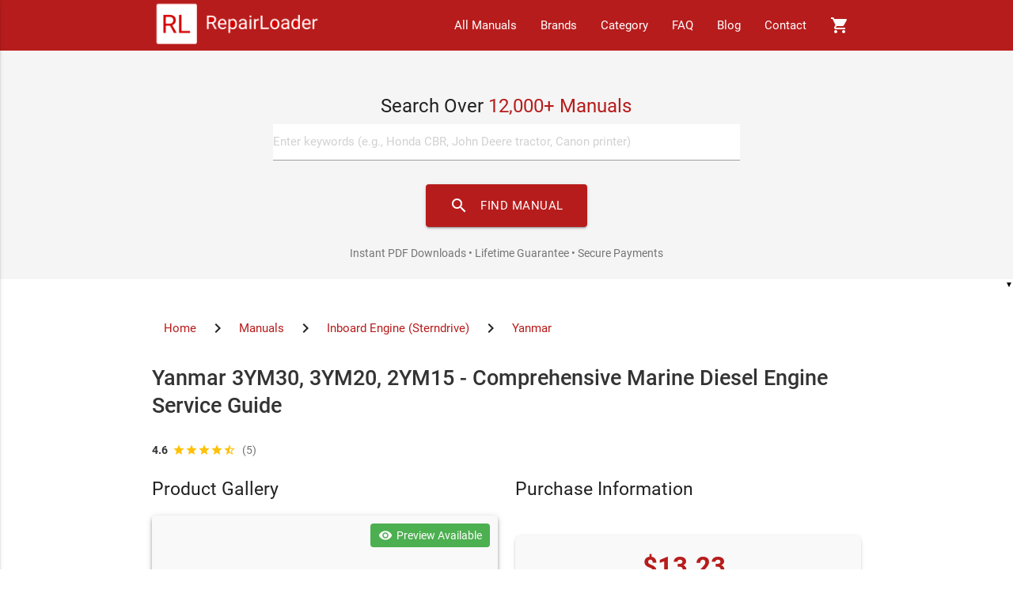

--- FILE ---
content_type: text/html; charset=UTF-8
request_url: https://www.repairloader.com/manual.php/69e3b02
body_size: 17136
content:
<!DOCTYPE html>
<html lang="en">

<head>
    <script async src="https://www.googletagmanager.com/gtag/js?id=G-6CYCY3PKD7"></script>
<script>
    window.dataLayer = window.dataLayer || [];

    function gtag() {
        dataLayer.push(arguments);
    }

    gtag('js', new Date());
    gtag('config', 'G-6CYCY3PKD7');
</script>

<script id='merchantWidgetScript'
        src="https://www.gstatic.com/shopping/merchant/merchantwidget.js"
        defer>
</script>
<script type="text/javascript">
  merchantWidgetScript.addEventListener('load', function () {
    merchantwidget.start({region: 'US'});
  });
</script>    <title>Yanmar Marine Diesel Engine Service Manual for 3YM30/3YM20/2YM15 Models</title>
    <meta charset="UTF-8">
    <meta name="viewport" content="width=device-width, initial-scale=1.0">
    <base href="/">
    <link rel="canonical" href="https://www.repairloader.com/manual.php/69e3b02">
    <meta name="description" content="Yanmar 3YM30, 3YM20, 2YM15 Marine Diesel Engine Service Guide. Complete maintenance, diagnostics, and full repair procedures. Keep your boat engine running reliably! Instant PDF download!">
    <meta name="keywords" content="Yanmar, Marine Diesel Engine, Service Manual, 3YM30, 3YM20, 2YM15, Engine Maintenance, Troubleshooting, Fuel Injection, Cooling System, Yanmar manual, Yanmar service manual, Inboard Engine (Sterndrive) manual, Inboard Engine (Sterndrive) repair, PDF manual, instant download, repair manual, service guide">

        <meta name="theme-color" content="#b71c1c">
    <meta name="format-detection" content="telephone=no">

        <meta name="language" content="en">
    <meta name="geo.region" content="US">
    <meta name="distribution" content="global">
    <meta name="rating" content="general">

        <link rel="dns-prefetch" href="https://fonts.googleapis.com">
    <link rel="dns-prefetch" href="https://www.paypal.com">
    <link rel="dns-prefetch" href="https://www.googletagmanager.com">
    <link rel="preconnect" href="https://fonts.gstatic.com" crossorigin>
    <link rel="preconnect" href="https://fonts.googleapis.com">

        <link rel="preload" href="static/css/materialize.min.css" as="style">
    <link rel="preload" href="static/css/extra-b03c67.min.css" as="style">
            <link rel="preload" href="/static/images/previews/69e3b02/69e3b02_preview-1.webp" as="image">
    
            <meta name="robots" content="index,follow,max-snippet:-1,max-image-preview:large,max-video-preview:-1">
        <meta name="googlebot" content="index,follow,max-snippet:-1,max-image-preview:large,max-video-preview:-1">
        <meta name="author" content="Alexander Martinez">
    <meta name="copyright" content="RepairLoader, SA.">
    <meta name="revisit-after" content="10 days">

        <meta property="og:type" content="product">
    <meta property="og:title" content="Yanmar 3YM30, 3YM20, 2YM15 - Comprehensive Marine Diesel Engine Service Guide">
    <meta property="og:description" content="Yanmar 3YM30, 3YM20, 2YM15 Marine Diesel Engine Service Guide. Complete maintenance, diagnostics, and full repair procedures. Keep your boat engine running reliably! Instant PDF download!">
    <meta property="og:image"
          content="https://www.repairloader.com/static/images/previews/69e3b02/69e3b02_preview-1.webp">
    <meta property="og:image:width" content="1200">
    <meta property="og:image:height" content="630">
    <meta property="og:image:alt" content="Yanmar 3YM30, 3YM20, 2YM15 - Comprehensive Marine Diesel Engine Service Guide Preview">
    <meta property="og:url" content="https://www.repairloader.com/manual.php/69e3b02">
    <meta property="og:site_name" content="RepairLoader">
    <meta property="og:locale" content="en_US">
    <meta property="product:brand" content="Yanmar">
    <meta property="product:availability" content="in stock">
    <meta property="product:condition" content="new">
    <meta property="product:price:amount" content="13.23">
    <meta property="product:price:currency" content="USD">
    <meta property="product:retailer_item_id" content="69e3b02">

        <meta name="twitter:card" content="summary_large_image">
    <meta name="twitter:site" content="@RepairLoader">
    <meta name="twitter:creator" content="@RepairLoader">
    <meta name="twitter:title" content="Yanmar 3YM30, 3YM20, 2YM15 - Comprehensive Marine Diesel Engine Service Guide">
    <meta name="twitter:description" content="Yanmar 3YM30, 3YM20, 2YM15 Marine Diesel Engine Service Guide. Complete maintenance, diagnostics, and full repair procedures. Keep your boat engine running reliably! Instant PDF download!">
    <meta name="twitter:image"
          content="https://www.repairloader.com/static/images/previews/69e3b02/69e3b02_preview-1.webp">
    <meta name="twitter:image:alt" content="Yanmar 3YM30, 3YM20, 2YM15 - Comprehensive Marine Diesel Engine Service Guide Preview">

        <meta name="apple-mobile-web-app-title" content="RepairLoader">
    <meta name="apple-mobile-web-app-capable" content="yes">
    <meta name="apple-mobile-web-app-status-bar-style" content="black-translucent">
    <meta name="mobile-web-app-capable" content="yes">
    <meta name="msapplication-TileColor" content="#b71c1c">

        <link rel="apple-touch-icon" sizes="180x180" href="/apple-touch-icon.png">
    <link rel="icon" type="image/png" sizes="32x32" href="/favicon-32x32.png">
    <link rel="icon" type="image/png" sizes="16x16" href="/favicon-16x16.png">
    <link rel="manifest" href="/site.webmanifest">

        <link rel="stylesheet" href="static/css/font.css">
    <link rel="stylesheet" href="static/css/materialize.min.css">
    <link rel="stylesheet" type="text/css" href="/static/css/extra-b03c67.min.css">

        <script src="static/js/paypal-2.js"></script>
    <script async onload="initPayPal(111033090)"
            src="https://www.paypal.com/sdk/js?client-id=AR_X1xgdFVFqGYyj9apTGe9m6hoDhb0TvD5ebp-uPEu4zEwWNgiXonB3jVBNuMZTreU9d5ILSGHE8ckv&currency=USD"></script>
    <script type="application/ld+json">[{"@context":"https://schema.org","@type":"Product","name":"Yanmar 3YM30, 3YM20, 2YM15 - Comprehensive Marine Diesel Engine Service Guide","description":"This Yanmar Marine Diesel Engine Service Manual provides engineers with detailed information on the service and maintenance of models 3YM30, 3YM20, and 2YM15. It encompasses specifications, maintenance schedules, troubleshooting tips, and step-by-step assembly and disassembly guidelines for effective engine servicing.","brand":{"@type":"Brand","name":"Yanmar"},"category":"Inboard Engine (Sterndrive)","image":["https://www.repairloader.com/static/images/previews/69e3b02/69e3b02_preview-1.webp"],"offers":{"@type":"Offer","availability":"https://schema.org/InStock","price":"13.23","priceCurrency":"USD","priceValidUntil":"2026-12-10","seller":{"@type":"Organization","name":"RepairLoader"},"deliveryMethod":"https://schema.org/OnlineOnly","availableDeliveryMethod":"https://schema.org/DirectDownload","shippingDetails":{"@type":"OfferShippingDetails","shippingRate":{"@type":"MonetaryAmount","value":"0","currency":"USD"},"deliveryTime":{"@type":"ShippingDeliveryTime","handlingTime":{"@type":"QuantitativeValue","minValue":0,"maxValue":0,"unitCode":"d"},"transitTime":{"@type":"QuantitativeValue","minValue":0,"maxValue":0,"unitCode":"d"}},"shippingDestination":{"@type":"DefinedRegion","addressCountry":"US"}},"hasMerchantReturnPolicy":{"@type":"MerchantReturnPolicy","applicableCountry":"US","returnPolicyCategory":"https://schema.org/MerchantReturnFiniteReturnWindow","merchantReturnDays":30,"returnMethod":"https://schema.org/ReturnByMail","returnFees":"https://schema.org/FreeReturn","refundType":"https://schema.org/FullRefund","returnPolicyUrl":"https://www.repairloader.com/return-policy.php"},"url":"https://www.repairloader.com/manual.php/69e3b02"},"additionalProperty":[{"@type":"PropertyValue","name":"File Size","value":"16.79 MB"},{"@type":"PropertyValue","name":"File Type","value":"PDF"},{"@type":"PropertyValue","name":"Language","value":"English  "},{"@type":"PropertyValue","name":"Number of Pages","value":"231"}],"manufacturer":{"@type":"Organization","name":"Yanmar"},"breadcrumb":{"@type":"BreadcrumbList","itemListElement":[{"@type":"ListItem","position":1,"name":"Home","item":"https://www.repairloader.com/"},{"@type":"ListItem","position":2,"name":"Manuals","item":"https://www.repairloader.com/all.php"},{"@type":"ListItem","position":3,"name":"Inboard Engine (Sterndrive)","item":"https://www.repairloader.com/c.php/inboard+engine+(sterndrive)"},{"@type":"ListItem","position":4,"name":"Yanmar","item":"https://www.repairloader.com/c.php/yanmar"},{"@type":"ListItem","position":5,"name":"Yanmar 3YM30, 3YM20, 2YM15 - Comprehensive Marine Diesel Engine Service Guide","item":"https://www.repairloader.com/manual.php/69e3b02"}]},"review":[{"@type":"Review","author":{"@type":"Person","name":"Raj P."},"datePublished":"2024-02-01","reviewBody":"","reviewRating":{"@type":"Rating","ratingValue":5,"bestRating":5,"worstRating":1}},{"@type":"Review","author":{"@type":"Person","name":"Jordan B."},"datePublished":"2021-08-18","reviewBody":"The maintenance schedules are well laid out. I appreciate the quick response from support when I had questions!","reviewRating":{"@type":"Rating","ratingValue":5,"bestRating":5,"worstRating":1}},{"@type":"Review","author":{"@type":"Person","name":"Tom S."},"datePublished":"2018-10-16","reviewBody":"This manual is incredibly detailed and has everything I need for servicing my Yanmar engine. Highly recommend!","reviewRating":{"@type":"Rating","ratingValue":5,"bestRating":5,"worstRating":1}},{"@type":"Review","author":{"@type":"Person","name":"Katy J."},"datePublished":"2017-02-27","reviewBody":"Received the download link promptly via email. The diagrams are clear and very useful for repairs.","reviewRating":{"@type":"Rating","ratingValue":4,"bestRating":5,"worstRating":1}},{"@type":"Review","author":{"@type":"Person","name":"Lisa M."},"datePublished":"2015-10-12","reviewBody":"The troubleshooting section is a lifesaver. Quick download process and professional service team!","reviewRating":{"@type":"Rating","ratingValue":4,"bestRating":5,"worstRating":1}}],"aggregateRating":{"@type":"AggregateRating","ratingValue":4.6,"reviewCount":5,"bestRating":5,"worstRating":1},"isRelatedTo":[{"@type":"Product","name":"Yanmar 4JH-DTE, 4JH-HTE, 4JH-TE &amp; 4JH-DTB(E) Marine Diesel Engine Service Guide - Comprehensive Maintenance &amp; Troubleshooting","url":"https://www.repairloader.com/manual.php/6dd81b2","offers":{"@type":"Offer","price":"13.73","priceCurrency":"USD","availability":"https://schema.org/InStock"},"image":"https://www.repairloader.com/static/images/previews/6dd81b2/6dd81b2_preview-1.webp"},{"@type":"Product","name":"Yanmar 4LH Series Marine Diesel Engine Service Manual: 4LH-TE, 4LH-HTE, 4LH-DTE, 4LH-STE","url":"https://www.repairloader.com/manual.php/b6f8ffa","offers":{"@type":"Offer","price":"14.58","priceCurrency":"USD","availability":"https://schema.org/InStock"},"image":"https://www.repairloader.com/static/images/previews/b6f8ffa/b6f8ffa_preview-1.webp"},{"@type":"Product","name":"Comprehensive Service &amp; Repair: Yanmar 2QM20(H) &amp; 3QM30(H)","url":"https://www.repairloader.com/manual.php/b6f8d82","offers":{"@type":"Offer","price":"14.79","priceCurrency":"USD","availability":"https://schema.org/InStock"},"image":"https://www.repairloader.com/static/images/previews/b6f8d82/b6f8d82_preview-1.webp"},{"@type":"Product","name":"Yanmar 6LP-DTE 6LPA-DTP 6LP-STE GLP-STE Inboard Diesel Engine Service &amp; Repair Manual","url":"https://www.repairloader.com/manual.php/b6f8de2","offers":{"@type":"Offer","price":"15.48","priceCurrency":"USD","availability":"https://schema.org/InStock"},"image":"https://www.repairloader.com/static/images/previews/b6f8de2/b6f8de2_preview-1.webp"}]},{"@context":"https://schema.org","@type":"FAQPage","mainEntity":[{"@type":"Question","name":"How do I download my Yanmar manual after purchase?","acceptedAnswer":{"@type":"Answer","text":"After completing your purchase through PayPal, you will receive an instant download link via email. The manual is available for immediate download in PDF format."}},{"@type":"Question","name":"Is this Yanmar 3YM30, 3YM20, 2YM15 - Comprehensive Marine Diesel Engine Service Guide manual compatible with my device?","acceptedAnswer":{"@type":"Answer","text":"Yes, this PDF manual is compatible with all devices including computers, tablets, and smartphones. You can view it with any PDF reader application."}},{"@type":"Question","name":"Can I print this Yanmar manual?","acceptedAnswer":{"@type":"Answer","text":"Absolutely! This manual is fully printable. You can print specific pages or the entire manual for your convenience."}},{"@type":"Question","name":"What if I lose my download link?","acceptedAnswer":{"@type":"Answer","text":"We offer a lifetime download guarantee. If you lose your download link, contact our support team with your purchase details and we'll provide you with a new download link."}}]}]</script>
</head>

<body>
<nav class="red darken-4" id="myTopBar">
    <div class="nav-wrapper container">
        <a id="logo-container" href="/" class="brand-logo" style="display:flex; height:100%;" aria-label="RepairLoader Home">
            <img src="static/images/logo.png" alt="RepairLoader - Repair Manuals Marketplace" width="215" style="height:100%;margin:auto;">
        </a>
        <ul class="right hide-on-med-and-down" id="myTopNav">
            <li><a href="all.php" title="Browse all manuals">All Manuals</a></li>
            <li><a href="b.php" title="Browse by brand">Brands</a></li>
            <li><a href="c.php" title="Browse by category">Category</a></li>
            <li><a href="faq.php" title="Frequently asked questions">FAQ</a></li>
            <li><a href="/blog/" title="RepairLoader blog">Blog</a></li>
            <li><a href="contact.php" title="Contact our support team">Contact</a></li>
            <li>
                <a href="cart.php" title="View shopping cart" style="position: relative;">
                    <i class="material-icons">shopping_cart</i>
                                                                <span id="cart-count" class="badge red" style="position: absolute; top: 7px; right: 7px; min-width: 18px; height: 18px; line-height: 18px; font-size: 10px; border-radius: 50%; text-align: center; font-weight: bold; box-shadow: 0 2px 4px rgba(0,0,0,0.2); display: none;">0</span>
                                    </a>
            </li>
        </ul>
        <ul id="nav-mobile" class="side-nav">
            <!-- Mobile navigation items will be populated by JavaScript -->
        </ul>
        <a href="#" data-activates="nav-mobile" class="button-collapse"><i class="material-icons" aria-hidden="true">menu</i></a>
    </div>
</nav>
<div class="section no-pad-bot grey lighten-4" id="index-banner">
    <div class="container">
        <form action="s.php" class="row" method="get" role="search">
            <div class="col s12 m8 offset-m2 center-align" style="margin-top: 15px; margin-bottom: 15px;">
                <h2 class="search-heading" style="font-size: 1.6rem; margin-bottom: 10px;">Search Over <span class="red-text text-darken-4">12,000+ Manuals</span></h2>
                <div class="input-field" style="margin-top: 0;">
                    <input id="q" name="q" type="search" class="validate white black-text" placeholder="Enter keywords (e.g., Honda CBR, John Deere tractor, Canon printer)" aria-label="Search manuals">
                    <button type="submit" class="btn-large red darken-4 waves-effect waves-light" style="margin-top: 10px; border-radius: 4px;">
                        <i class="material-icons left" aria-hidden="true">search</i>FIND MANUAL
                    </button>
                </div>
                <p class="grey-text text-darken-1" style="font-size: 0.9rem; margin: 15px auto 0; padding: 8px 15px; max-width: 80%; text-align: center;">Instant PDF Downloads • Lifetime Guarantee • Secure Payments</p>
            </div>
        </form>
    </div>
</div>

<main>
    <article class="container product-container">
                <nav class="breadcrumbs" aria-label="Breadcrumb">
            <ul class="breadcrumb-list">
                <li>
                    <a href="/">Home</a>
                </li>
                <i class="material-icons tiny">chevron_right</i>
                <li>
                    <a href="/all.php">Manuals</a>
                </li>
                <i class="material-icons tiny">chevron_right</i>
                <li>
                    <a href="/c.php/inboard+engine+(sterndrive)">
                        Inboard Engine (Sterndrive)                    </a>
                </li>
                <i class="material-icons tiny">chevron_right</i>
                <li>
                    <a href="/c.php/yanmar">
                        Yanmar                    </a>
                </li>
            </ul>
        </nav>

                <h1 class="product-title">Yanmar 3YM30, 3YM20, 2YM15 - Comprehensive Marine Diesel Engine Service Guide</h1>
        <a href="/manual.php/69e3b02#reviews-heading" style="text-decoration: none; display: inline-block;"><div class="manual-rating" style="display: flex; align-items: center; font-size: 0.9rem; margin-top: 8px;"><span style="font-weight: 600; color: #333; margin-right: 6px;">4.6</span><span style="display: inline-flex; align-items: center;"><i class="material-icons amber-text" style="font-size: 16px;">star</i><i class="material-icons amber-text" style="font-size: 16px;">star</i><i class="material-icons amber-text" style="font-size: 16px;">star</i><i class="material-icons amber-text" style="font-size: 16px;">star</i><i class="material-icons amber-text" style="font-size: 16px;">star_half</i></span><span style="margin-left: 8px; color: #757575;">(5)</span></div></a>                <div class="row">
                        <section class="col s12 m12 l6" aria-labelledby="product-gallery-heading">
                <h2 id="product-gallery-heading" class="visually-hidden">Product Gallery</h2>
                                    <div class="preview">
                        <div class="container-img card-panel z-depth-2">
                                                        <div class="preview-badge">
                                <i class="material-icons">visibility</i>
                                <span>Preview Available</span>
                            </div>
                            <img id="expandedImg" src="/static/images/previews/69e3b02/69e3b02_preview-1.webp"
                                 alt="Yanmar Yanmar 3YM30, 3YM20, 2YM15 - Comprehensive Marine Diesel Engine Service Guide manual page preview - page 1 of 231"
                                 title="Yanmar 3YM30, 3YM20, 2YM15 - Comprehensive Marine Diesel Engine Service Guide manual page 1 preview"
                                 width="400" height="300"
                                 onclick="openImageModal(this.src, this.alt)"
                                 style="cursor: pointer;">
                            <div class="preview-caption">
                                <p>Sample pages from the Yanmar 3YM30, 3YM20, 2YM15 - Comprehensive Marine Diesel Engine Service Guide                                    manual</p>
                            </div>
                        </div>
                        <div class="preview-container">
                                                            <div class="column-img active">
                                    <img height="80" width="80"
                                         src="/static/images/previews/69e3b02/69e3b02_preview-1.webp"
                                         alt="Yanmar Yanmar 3YM30, 3YM20, 2YM15 - Comprehensive Marine Diesel Engine Service Guide manual preview page 1 - thumbnail"
                                         title="Yanmar 3YM30, 3YM20, 2YM15 - Comprehensive Marine Diesel Engine Service Guide manual page 1 preview"
                                         loading="lazy"
                                         onclick="selectImage(this);">
                                                                    </div>
                                                            <div class="column-img ">
                                    <img height="80" width="80"
                                         src="/static/images/previews/69e3b02/69e3b02_preview-2.webp"
                                         alt="Yanmar Yanmar 3YM30, 3YM20, 2YM15 - Comprehensive Marine Diesel Engine Service Guide manual preview page 2 - thumbnail"
                                         title="Yanmar 3YM30, 3YM20, 2YM15 - Comprehensive Marine Diesel Engine Service Guide manual page 2 preview"
                                         loading="lazy"
                                         onclick="selectImage(this);">
                                                                    </div>
                                                            <div class="column-img ">
                                    <img height="80" width="80"
                                         src="/static/images/previews/69e3b02/69e3b02_preview-4.webp"
                                         alt="Yanmar Yanmar 3YM30, 3YM20, 2YM15 - Comprehensive Marine Diesel Engine Service Guide manual preview page 4 - thumbnail"
                                         title="Yanmar 3YM30, 3YM20, 2YM15 - Comprehensive Marine Diesel Engine Service Guide manual page 4 preview"
                                         loading="lazy"
                                         onclick="selectImage(this);">
                                                                    </div>
                                                            <div class="column-img ">
                                    <img height="80" width="80"
                                         src="/static/images/previews/69e3b02/69e3b02_preview-5.webp"
                                         alt="Yanmar Yanmar 3YM30, 3YM20, 2YM15 - Comprehensive Marine Diesel Engine Service Guide manual preview page 5 - thumbnail"
                                         title="Yanmar 3YM30, 3YM20, 2YM15 - Comprehensive Marine Diesel Engine Service Guide manual page 5 preview"
                                         loading="lazy"
                                         onclick="selectImage(this);">
                                                                    </div>
                                                    </div>
                    </div>
                    <div class="preview-info">
                        <i class="material-icons">info_outline</i>
                        <span>Click thumbnails to preview different pages</span>
                    </div>
                
                            </section>

                        <section class="col s12 m12 l6" aria-labelledby="product-info-heading">
                <h2 id="product-info-heading" class="visually-hidden">Purchase Information</h2>
                <div class="product-info">
                                        <div class="price-section z-depth-1">
                        <div>
                            <span class="price-amount">$13.23</span>
                            <span class="price-info">(incl. VAT) - Instant Download</span>
                        </div>

                        <div class="payment-options">
                                                        <div class="payment-option" style="margin-bottom: 15px;">
                                                                    <button id="add-to-cart-btn"
                                            class="btn-large green darken-1 waves-effect waves-light"
                                            style="width: 100%; margin-bottom: 10px;"
                                            onclick="addToCart(111033090)">
                                        <i class="material-icons left">add_shopping_cart</i>Add to Cart
                                    </button>
                                                            </div>

                                                        <div class="payment-option">
                                <div class="payment-divider" style="margin: 15px 0;">
                                    <span class="payment-divider-text">OR BUY NOW</span>
                                </div>
                                <div id="paypal-button-container"></div>
                            </div>
                        </div>

                                            </div>

                                        <div class="card-panel section-card">
                        <h2 class="section-title">Yanmar Marine Diesel Engine Service Manual for 3YM30/3YM20/2YM15 Models - Technical Specifications</h2>
                        <dl class="specs-list">
                                                            <div class="spec-item">
                                    <dt class="specs-label">Document Number / Seller:</dt>
                                    <dd class="specs-value">
                                        28189 / Sandra White                                    </dd>
                                </div>
                                                        <div class="spec-item">
                                <dt class="specs-label">File Size:</dt>
                                <dd class="specs-value">16.79 MB</dd>
                            </div>
                            <div class="spec-item">
                                <dt class="specs-label">File Type:</dt>
                                <dd class="specs-value">PDF</dd>
                            </div>
                            <div class="spec-item">
                                <dt class="specs-label">Language:</dt>
                                <dd class="specs-value">English  </dd>
                            </div>
                                                            <div class="spec-item">
                                    <dt class="specs-label">Pages:</dt>
                                    <dd class="specs-value">231</dd>
                                </div>
                                                        <div class="spec-item">
                                <dt class="specs-label">Printable:</dt>
                                <dd class="specs-value">Yes</dd>
                            </div>
                            <div class="spec-item">
                                <dt class="specs-label">Estimated Download Time:</dt>
                                <dd class="specs-value">0.34 Minutes</dd>
                            </div>
                                                            <div class="spec-item">
                                    <dt class="specs-label">Delivery Format:</dt>
                                    <dd class="specs-value">Digital (PDF) - Instant Access</dd>
                                </div>
                                                                                        <div class="spec-item">
                                    <dt class="specs-label">Category:</dt>
                                    <dd class="specs-value">Inboard Engine (Sterndrive)</dd>
                                </div>
                                                                                        <div class="spec-item">
                                    <dt class="specs-label">Brand:</dt>
                                    <dd class="specs-value">Yanmar</dd>
                                </div>
                                                    </dl>

                                            </div>

                                    </div>

                                <div class="trust-badges">
                    <div class="trust-badge">
                        <i class="material-icons">verified_user</i>
                        <div class="trust-badge-title">Lifetime Guarantee</div>
                        <div class="trust-badge-text">Re-download anytime</div>
                    </div>
                    <div class="trust-badge">
                        <i class="material-icons">flash_on</i>
                        <div class="trust-badge-title">Instant Download</div>
                        <div class="trust-badge-text">Get it immediately</div>
                    </div>
                    <div class="trust-badge">
                        <i class="material-icons">lock</i>
                        <div class="trust-badge-title">Secure Payment</div>
                        <div class="trust-badge-text">PayPal</div>
                    </div>
                </div>
            </section>
        </div>
        <section class="row product-details" aria-labelledby="models-heading">
            <div class="col s12">
                <div class="card-panel">
                    <h2 id="models-heading"
                        class="section-title">Yanmar Models and Parts Covered in this Inboard Engine (Sterndrive) Manual</h2>
                                            <article class="models-content">
                            <ul>
<li>3YM30</li>
<li>3YM20</li>
<li>2YM15</li>
</ul>                        </article>
                                    </div>
            </div>
        </section>

        <section class="row" aria-labelledby="description-heading">
            <div class="col s12">
                <div class="card-panel">
                    <h2 id="description-heading"
                        class="section-title">Complete Manual Information</h2>
                    <article class="product-description">
                        <h2>Yanmar Marine Diesel Engine Manual</h2>
<p>This comprehensive service manual is designed specifically for Yanmar’s Marine Diesel Engine models <strong>3YM30, 3YM20, and 2YM15</strong>. It provides a detailed guide for engineers and mechanics engaged in the sales, service, inspection, and maintenance of these marine engines. With clear diagrams, specifications, and maintenance Schedules, this manual serves as an essential reference to ensure optimal performance and longevity of the engines.</p>
<h2>Key Features:</h2>
<ul>
<li><strong>Thorough Engine Specifications</strong>: The manual includes detailed specifications that cover engine parts, technical references, and performance metrics, making it invaluable for diagnosing and repairing the engine.</li>
<li><strong>Maintenance Guidelines</strong>: Periodic maintenance schedules and inspection procedures are clearly outlined to assist in maintaining engine efficiency and compliance with regulatory standards.</li>
<li><strong>Troubleshooting</strong>: A troubleshooting section provides instructions for common issues, allowing users to diagnose problems quickly and effectively.</li>
<li><strong>Disassembly and Reassembly Instructions</strong>: Comprehensive step-by-step instructions for disassembly and reassembly ensure that users can safely inspect and maintain the engine’s internals.</li>
</ul>
<h2>What's Inside:</h2>
<ul>
<li><strong>Image Diagrams and Charts</strong>: Visual aids that help in identifying engine components, their functions, and where they fit into the overall system.</li>
<li><strong>Service Data</strong>: Engine-specific service data for performance adjustment including fuel valve pressures, injection volumes, and timing.</li>
<li><strong>Component Inspection Guidelines</strong>: Detailed instructions for inspecting parts like the crankshaft, cylinder head, pistons, and valve springs, including measurement standards.</li>
</ul>
<h3>Table of Contents:</h3>
<ol>
<li>General Information</li>
<li>Engine Specifications</li>
<li>Maintenance Schedules</li>
<li>Inspection Procedures</li>
<li>Disassembly and Reassembly</li>
<li>Troubleshooting</li>
<li>Fuel Injection Equipment</li>
<li>Lubrication System</li>
<li>Cooling Water System</li>
<li>Appendices</li>
</ol>
<p>This manual is a must-have for anyone working with Yanmar marine diesel engines to ensure they meet optimal operating conditions and reliability</p>                    </article>

                                    </div>
            </div>
        </section>

        <section class="row delivery-policy" aria-labelledby="delivery-heading">
            <div class="col s12">
                <div class="card-panel">
                    <h2 id="delivery-heading" class="section-title">Download Instructions
                        for Yanmar Inboard Engine (Sterndrive) Manual</h2>
                                            <article class="delivery-content">
                            Instant PDF download after payment completion. Download link valid for 3 days with lifetime re-download guarantee.                        </article>
                                    </div>
            </div>
        </section>

                            <aside class="row related-products" aria-labelledby="related-heading">
                <div class="col s12">
                    <h2 id="related-heading" class="related-title">
                        Related Yanmar Inboard Engine (Sterndrive) Manuals -
                        Frequently Bought Together</h2>
                    <div class="row">
                                                    <div class="col s12 m6 l3">
                                <a href="/manual.php/6dd81b2" class="card-link-wrapper"
                                   aria-label="View Yanmar 4JH-DTE, 4JH-HTE, 4JH-TE &amp; 4JH-DTB(E) Marine Diesel Engine Service Guide - Comprehensive Maintenance &amp; Troubleshooting manual">
                                    <div class="card product-card-small">
                                        <div class="card-image">
                                                                                        <img src="/static/images/previews/6dd81b2/6dd81b2_preview-1.webp"
                                                 alt="Yanmar 4JH-DTE, 4JH-HTE, 4JH-TE &amp; 4JH-DTB(E) Marine Diesel Engine Service Guide - Comprehensive Maintenance &amp; Troubleshooting manual preview - Related Inboard Engine (Sterndrive) manual"
                                                 title="Yanmar 4JH-DTE, 4JH-HTE, 4JH-TE &amp; 4JH-DTB(E) Marine Diesel Engine Service Guide - Comprehensive Maintenance &amp; Troubleshooting Manual Preview"
                                                 loading="lazy"
                                                 class="responsive-img">
                                        </div>
                                        <div class="card-content">
                                            <h3 class="card-title">
                                                Yanmar 4JH-DTE, 4JH-HTE, 4JH-TE &amp; 4JH-DTB(E) Marine Diesel Engine Service Guide - Comprehensive Maintenance &amp; Troubleshooting                                            </h3>
                                                                                            <div class="rating-display">
                                                    <div class="manual-rating" style="display: flex; align-items: center; font-size: 0.9rem; margin-top: 8px;"><span style="font-weight: 600; color: #333; margin-right: 6px;">4.5</span><span style="display: inline-flex; align-items: center;"><i class="material-icons amber-text" style="font-size: 16px;">star</i><i class="material-icons amber-text" style="font-size: 16px;">star</i><i class="material-icons amber-text" style="font-size: 16px;">star</i><i class="material-icons amber-text" style="font-size: 16px;">star</i><i class="material-icons amber-text" style="font-size: 16px;">star_half</i></span><span style="margin-left: 8px; color: #757575;">(2)</span></div>                                                </div>
                                                                                        <span class="price-text">$13.73</span>
                                        </div>
                                    </div>
                                </a>
                            </div>
                                                    <div class="col s12 m6 l3">
                                <a href="/manual.php/b6f8ffa" class="card-link-wrapper"
                                   aria-label="View Yanmar 4LH Series Marine Diesel Engine Service Manual: 4LH-TE, 4LH-HTE, 4LH-DTE, 4LH-STE manual">
                                    <div class="card product-card-small">
                                        <div class="card-image">
                                                                                        <img src="/static/images/previews/b6f8ffa/b6f8ffa_preview-1.webp"
                                                 alt="Yanmar 4LH Series Marine Diesel Engine Service Manual: 4LH-TE, 4LH-HTE, 4LH-DTE, 4LH-STE manual preview - Related Inboard Engine (Sterndrive) manual"
                                                 title="Yanmar 4LH Series Marine Diesel Engine Service Manual: 4LH-TE, 4LH-HTE, 4LH-DTE, 4LH-STE Manual Preview"
                                                 loading="lazy"
                                                 class="responsive-img">
                                        </div>
                                        <div class="card-content">
                                            <h3 class="card-title">
                                                Yanmar 4LH Series Marine Diesel Engine Service Manual: 4LH-TE, 4LH-HTE, 4LH-DTE, 4LH-STE                                            </h3>
                                                                                            <div class="rating-display">
                                                    <div class="manual-rating" style="display: flex; align-items: center; font-size: 0.9rem; margin-top: 8px;"><span style="font-weight: 600; color: #333; margin-right: 6px;">4.7</span><span style="display: inline-flex; align-items: center;"><i class="material-icons amber-text" style="font-size: 16px;">star</i><i class="material-icons amber-text" style="font-size: 16px;">star</i><i class="material-icons amber-text" style="font-size: 16px;">star</i><i class="material-icons amber-text" style="font-size: 16px;">star</i><i class="material-icons amber-text" style="font-size: 16px;">star_half</i></span><span style="margin-left: 8px; color: #757575;">(3)</span></div>                                                </div>
                                                                                        <span class="price-text">$14.58</span>
                                        </div>
                                    </div>
                                </a>
                            </div>
                                                    <div class="col s12 m6 l3">
                                <a href="/manual.php/b6f8d82" class="card-link-wrapper"
                                   aria-label="View Comprehensive Service &amp; Repair: Yanmar 2QM20(H) &amp; 3QM30(H) manual">
                                    <div class="card product-card-small">
                                        <div class="card-image">
                                                                                        <img src="/static/images/previews/b6f8d82/b6f8d82_preview-1.webp"
                                                 alt="Comprehensive Service &amp; Repair: Yanmar 2QM20(H) &amp; 3QM30(H) manual preview - Related Inboard Engine (Sterndrive) manual"
                                                 title="Comprehensive Service &amp; Repair: Yanmar 2QM20(H) &amp; 3QM30(H) Manual Preview"
                                                 loading="lazy"
                                                 class="responsive-img">
                                        </div>
                                        <div class="card-content">
                                            <h3 class="card-title">
                                                Comprehensive Service &amp; Repair: Yanmar 2QM20(H) &amp; 3QM30(H)                                            </h3>
                                                                                            <div class="rating-display">
                                                    <div class="manual-rating" style="display: flex; align-items: center; font-size: 0.9rem; margin-top: 8px;"><span style="font-weight: 600; color: #333; margin-right: 6px;">4.6</span><span style="display: inline-flex; align-items: center;"><i class="material-icons amber-text" style="font-size: 16px;">star</i><i class="material-icons amber-text" style="font-size: 16px;">star</i><i class="material-icons amber-text" style="font-size: 16px;">star</i><i class="material-icons amber-text" style="font-size: 16px;">star</i><i class="material-icons amber-text" style="font-size: 16px;">star_half</i></span><span style="margin-left: 8px; color: #757575;">(5)</span></div>                                                </div>
                                                                                        <span class="price-text">$14.79</span>
                                        </div>
                                    </div>
                                </a>
                            </div>
                                                    <div class="col s12 m6 l3">
                                <a href="/manual.php/b6f8de2" class="card-link-wrapper"
                                   aria-label="View Yanmar 6LP-DTE 6LPA-DTP 6LP-STE GLP-STE Inboard Diesel Engine Service &amp; Repair Manual manual">
                                    <div class="card product-card-small">
                                        <div class="card-image">
                                                                                        <img src="/static/images/previews/b6f8de2/b6f8de2_preview-1.webp"
                                                 alt="Yanmar 6LP-DTE 6LPA-DTP 6LP-STE GLP-STE Inboard Diesel Engine Service &amp; Repair Manual manual preview - Related Inboard Engine (Sterndrive) manual"
                                                 title="Yanmar 6LP-DTE 6LPA-DTP 6LP-STE GLP-STE Inboard Diesel Engine Service &amp; Repair Manual Manual Preview"
                                                 loading="lazy"
                                                 class="responsive-img">
                                        </div>
                                        <div class="card-content">
                                            <h3 class="card-title">
                                                Yanmar 6LP-DTE 6LPA-DTP 6LP-STE GLP-STE Inboard Diesel Engine Service &amp; Repair Manual                                            </h3>
                                                                                            <div class="rating-display">
                                                    <div class="manual-rating" style="display: flex; align-items: center; font-size: 0.9rem; margin-top: 8px;"><span style="font-weight: 600; color: #333; margin-right: 6px;">4.5</span><span style="display: inline-flex; align-items: center;"><i class="material-icons amber-text" style="font-size: 16px;">star</i><i class="material-icons amber-text" style="font-size: 16px;">star</i><i class="material-icons amber-text" style="font-size: 16px;">star</i><i class="material-icons amber-text" style="font-size: 16px;">star</i><i class="material-icons amber-text" style="font-size: 16px;">star_half</i></span><span style="margin-left: 8px; color: #757575;">(2)</span></div>                                                </div>
                                                                                        <span class="price-text">$15.48</span>
                                        </div>
                                    </div>
                                </a>
                            </div>
                                            </div>
                </div>
            </aside>
        
                            <aside class="row related-products" aria-labelledby="brand-manuals-heading">
                <div class="col s12">
                    <h2 id="brand-manuals-heading" class="related-title">
                        More Yanmar Inboard Engine (Sterndrive) Manuals</h2>
                    <div class="row">
                                                    <div class="col s12 m6 l3">
                                <a href="/manual.php/7058b08" class="card-link-wrapper"
                                   aria-label="View Official Yanmar 1GM10, 2GM20, 3GM30, SHM35 Service &amp; Repair Reference - Marine Diesel Engine Diagnostics manual">
                                    <div class="card product-card-small">
                                        <div class="card-image">
                                                                                        <img src="/static/images/previews/7058b08/7058b08_preview-1.webp"
                                                 alt="Official Yanmar 1GM10, 2GM20, 3GM30, SHM35 Service &amp; Repair Reference - Marine Diesel Engine Diagnostics manual preview - Yanmar Inboard Engine (Sterndrive) manual"
                                                 title="Official Yanmar 1GM10, 2GM20, 3GM30, SHM35 Service &amp; Repair Reference - Marine Diesel Engine Diagnostics Manual Preview"
                                                 loading="lazy"
                                                 class="responsive-img">
                                        </div>
                                        <div class="card-content">
                                            <h3 class="card-title">
                                                Official Yanmar 1GM10, 2GM20, 3GM30, SHM35 Service &amp; Repair Reference - Marine Diesel Engine Diagnostics                                            </h3>
                                                                                            <div class="rating-display">
                                                    <div class="manual-rating" style="display: flex; align-items: center; font-size: 0.9rem; margin-top: 8px;"><span style="font-weight: 600; color: #333; margin-right: 6px;">4.6</span><span style="display: inline-flex; align-items: center;"><i class="material-icons amber-text" style="font-size: 16px;">star</i><i class="material-icons amber-text" style="font-size: 16px;">star</i><i class="material-icons amber-text" style="font-size: 16px;">star</i><i class="material-icons amber-text" style="font-size: 16px;">star</i><i class="material-icons amber-text" style="font-size: 16px;">star_half</i></span><span style="margin-left: 8px; color: #757575;">(5)</span></div>                                                </div>
                                                                                        <span class="price-text">$14.70</span>
                                        </div>
                                    </div>
                                </a>
                            </div>
                                                    <div class="col s12 m6 l3">
                                <a href="/manual.php/19e645" class="card-link-wrapper"
                                   aria-label="View Yanmar YM135, YM135D, YM155, YM155D shop manual, 1977-1981 edition manual">
                                    <div class="card product-card-small">
                                        <div class="card-image">
                                                                                            <div class="badge-container">
                <div class="manual-badge badge-best-price">★ BEST PRICE</div>
            </div>                                                                                        <img src="/static/images/previews/19e645/19e645_preview-1.webp"
                                                 alt="Yanmar YM135, YM135D, YM155, YM155D shop manual, 1977-1981 edition manual preview - Yanmar Inboard Engine (Sterndrive) manual"
                                                 title="Yanmar YM135, YM135D, YM155, YM155D shop manual, 1977-1981 edition Manual Preview"
                                                 loading="lazy"
                                                 class="responsive-img">
                                        </div>
                                        <div class="card-content">
                                            <h3 class="card-title">
                                                Yanmar YM135, YM135D, YM155, YM155D shop manual, 1977-1981 edition                                            </h3>
                                                                                            <div class="rating-display">
                                                    <div class="manual-rating" style="display: flex; align-items: center; font-size: 0.9rem; margin-top: 8px;"><span style="font-weight: 600; color: #333; margin-right: 6px;">4.5</span><span style="display: inline-flex; align-items: center;"><i class="material-icons amber-text" style="font-size: 16px;">star</i><i class="material-icons amber-text" style="font-size: 16px;">star</i><i class="material-icons amber-text" style="font-size: 16px;">star</i><i class="material-icons amber-text" style="font-size: 16px;">star</i><i class="material-icons amber-text" style="font-size: 16px;">star_half</i></span><span style="margin-left: 8px; color: #757575;">(2)</span></div>                                                </div>
                                                                                        <span class="price-text">$18.90</span>
                                        </div>
                                    </div>
                                </a>
                            </div>
                                                    <div class="col s12 m6 l3">
                                <a href="/manual.php/b6f8ffa" class="card-link-wrapper"
                                   aria-label="View Yanmar 4LH Series Marine Diesel Engine Service Manual: 4LH-TE, 4LH-HTE, 4LH-DTE, 4LH-STE manual">
                                    <div class="card product-card-small">
                                        <div class="card-image">
                                                                                        <img src="/static/images/previews/b6f8ffa/b6f8ffa_preview-1.webp"
                                                 alt="Yanmar 4LH Series Marine Diesel Engine Service Manual: 4LH-TE, 4LH-HTE, 4LH-DTE, 4LH-STE manual preview - Yanmar Inboard Engine (Sterndrive) manual"
                                                 title="Yanmar 4LH Series Marine Diesel Engine Service Manual: 4LH-TE, 4LH-HTE, 4LH-DTE, 4LH-STE Manual Preview"
                                                 loading="lazy"
                                                 class="responsive-img">
                                        </div>
                                        <div class="card-content">
                                            <h3 class="card-title">
                                                Yanmar 4LH Series Marine Diesel Engine Service Manual: 4LH-TE, 4LH-HTE, 4LH-DTE, 4LH-STE                                            </h3>
                                                                                            <div class="rating-display">
                                                    <div class="manual-rating" style="display: flex; align-items: center; font-size: 0.9rem; margin-top: 8px;"><span style="font-weight: 600; color: #333; margin-right: 6px;">4.7</span><span style="display: inline-flex; align-items: center;"><i class="material-icons amber-text" style="font-size: 16px;">star</i><i class="material-icons amber-text" style="font-size: 16px;">star</i><i class="material-icons amber-text" style="font-size: 16px;">star</i><i class="material-icons amber-text" style="font-size: 16px;">star</i><i class="material-icons amber-text" style="font-size: 16px;">star_half</i></span><span style="margin-left: 8px; color: #757575;">(3)</span></div>                                                </div>
                                                                                        <span class="price-text">$14.58</span>
                                        </div>
                                    </div>
                                </a>
                            </div>
                                                    <div class="col s12 m6 l3">
                                <a href="/manual.php/7058b11" class="card-link-wrapper"
                                   aria-label="View Official Yanmar 4JH2E, 4JH2-TE, 4JH2-HTE, 4JH2-DTE, 4JH2-UTE Workshop Manual - Diagnostics &amp; Maintenance manual">
                                    <div class="card product-card-small">
                                        <div class="card-image">
                                                                                        <img src="/static/images/previews/7058b11/7058b11_preview-1.webp"
                                                 alt="Official Yanmar 4JH2E, 4JH2-TE, 4JH2-HTE, 4JH2-DTE, 4JH2-UTE Workshop Manual - Diagnostics &amp; Maintenance manual preview - Yanmar Inboard Engine (Sterndrive) manual"
                                                 title="Official Yanmar 4JH2E, 4JH2-TE, 4JH2-HTE, 4JH2-DTE, 4JH2-UTE Workshop Manual - Diagnostics &amp; Maintenance Manual Preview"
                                                 loading="lazy"
                                                 class="responsive-img">
                                        </div>
                                        <div class="card-content">
                                            <h3 class="card-title">
                                                Official Yanmar 4JH2E, 4JH2-TE, 4JH2-HTE, 4JH2-DTE, 4JH2-UTE Workshop Manual - Diagnostics &amp; Maintenance                                            </h3>
                                                                                            <div class="rating-display">
                                                    <div class="manual-rating" style="display: flex; align-items: center; font-size: 0.9rem; margin-top: 8px;"><span style="font-weight: 600; color: #333; margin-right: 6px;">4.5</span><span style="display: inline-flex; align-items: center;"><i class="material-icons amber-text" style="font-size: 16px;">star</i><i class="material-icons amber-text" style="font-size: 16px;">star</i><i class="material-icons amber-text" style="font-size: 16px;">star</i><i class="material-icons amber-text" style="font-size: 16px;">star</i><i class="material-icons amber-text" style="font-size: 16px;">star_half</i></span><span style="margin-left: 8px; color: #757575;">(4)</span></div>                                                </div>
                                                                                        <span class="price-text">$14.80</span>
                                        </div>
                                    </div>
                                </a>
                            </div>
                                            </div>
                    <div class="center-align" style="margin-top: 20px;">
                        <a href="/c.php/yanmar"
                           class="btn red darken-4 waves-effect waves-light">
                            View All Yanmar Manuals
                        </a>
                    </div>
                </div>
            </aside>
        
                <section class="row" aria-labelledby="faq-heading">
            <div class="col s12">
                <div class="card-panel">
                    <h2 id="faq-heading" class="section-title">Frequently Asked Questions
                        - Yanmar Inboard Engine (Sterndrive) Manual</h2>

                    <div class="faq-container">
                        <div class="faq-item">
                            <h4>What does this Yanmar manual cover?</h4>
                            <p>This comprehensive service manual covers detailed repair procedures, maintenance
                                schedules, troubleshooting guides, and technical specifications
                                for Yanmar 3YM30, 3YM20, 2YM15 - Comprehensive Marine Diesel Engine Service Guide.
                                                                    It includes information for the following models: - 3YM30
- 3YM20
- 2YM15.
                                                            </p>
                        </div>

                        <div class="faq-item">
                            <h4>Is this manual suitable for beginners?</h4>
                            <p>Yes, this Yanmar manual is designed for both professional technicians and
                                DIY enthusiasts. It includes step-by-step procedures with clear illustrations and safety
                                guidelines for Inboard Engine (Sterndrive) maintenance and repair.</p>
                        </div>

                        <div class="faq-item">
                            <h4>What file format will I receive?</h4>
                            <p>You will receive this manual as a PDF file (16.79 MB), which is
                                compatible with all devices. The manual is fully searchable and printable for your
                                convenience.</p>
                        </div>

                        <div class="faq-item">
                            <h4>How quickly can I access the manual after purchase?</h4>
                            <p>You'll receive instant access to your Yanmar Inboard Engine (Sterndrive)                                manual immediately after payment completion. The download link is valid for 3 days, with
                                lifetime re-download guarantee.</p>
                        </div>

                        
                        <div class="faq-item">
                            <h4>Can I print specific sections of the manual?</h4>
                            <p>Absolutely! This digital manual allows you to print any section you need, from individual
                                pages to complete chapters, making it perfect for workshop use.</p>
                        </div>
                    </div>
                </div>
            </div>
        </section>

        <section class="row reviews-section" aria-labelledby="reviews-heading">
            <div class="col s12">
                <div class="card-panel">
                    <h2 id="reviews-heading" class="section-title">Customer Reviews and Feedback</h2>
                    <p style="margin-bottom: 20px;">
                        Read what our customers say about this Yanmar Inboard Engine (Sterndrive)                        manual and share your own experience.
                    </p>
                    <div id="cmtx_container" class="cmtx_container cmtx_ltr"><script src="//www.repairloader.com/comments/frontend/view/default/javascript/common.min.js?1751817565" defer></script><link rel="stylesheet" type="text/css" href="//www.repairloader.com/comments/frontend/view/default/stylesheet/css/stylesheet.min.css?1751817566"><div class="cmtx_form_section"><div id="cmtx_form_container" class="cmtx_form_container cmtx_field_label_none cmtx_field_column_multiple cmtx_field_width_long cmtx_field_align_center cmtx_avatar_shape_square cmtx_clear"><h3 class="cmtx_form_heading">Add Comment</h3><div id="cmtx_preview"></div><form id="cmtx_form" class="cmtx_form"><noscript><div class="cmtx_javascript_disabled">JavaScript must be enabled for certain features to work</div></noscript><div class="cmtx_required_text">* Required information</div><div class="cmtx_rows"><div class="cmtx_container cmtx_commenting_container"><div class="cmtx_comment_group"><div class="cmtx_label_container"><label class="cmtx_comment_row cmtx_required">Comment</label></div><div class="cmtx_field_container"><div class="cmtx_row cmtx_icons_row cmtx_clear cmtx_wait_for_comment" role="toolbar"><div class="cmtx_col_12"><div class="cmtx_container cmtx_icons_container cmtx_clear"><div class="cmtx_bb_code_container"><span class="cmtx_bb_code cmtx_bb_code_bold" data-cmtx-tag="[B]|[/B]" title="Bold"></span><span class="cmtx_bb_code cmtx_bb_code_italic" data-cmtx-tag="[I]|[/I]" title="Italic"></span><span class="cmtx_bb_code cmtx_bb_code_underline" data-cmtx-tag="[U]|[/U]" title="Underline"></span><span class="cmtx_bb_code cmtx_bb_code_strike" data-cmtx-tag="[STRIKE]|[/STRIKE]" title="Strike"></span><span class="cmtx_bb_code cmtx_bb_code_superscript" data-cmtx-tag="[SUPERSCRIPT]|[/SUPERSCRIPT]" title="Superscript"></span><span class="cmtx_bb_code cmtx_bb_code_subscript" data-cmtx-tag="[SUBSCRIPT]|[/SUBSCRIPT]" title="Subscript"></span><span class="cmtx_bb_code cmtx_bb_code_code" data-cmtx-tag="[CODE]|[/CODE]" title="Code"></span><span class="cmtx_bb_code cmtx_bb_code_php" data-cmtx-tag="[PHP]|[/PHP]" title="PHP Code"></span><span class="cmtx_bb_code cmtx_bb_code_quote" data-cmtx-tag="[QUOTE]|[/QUOTE]" title="Quote"></span><span class="cmtx_bb_code cmtx_bb_code_line" data-cmtx-tag="[LINE]" title="Line"></span><span class="cmtx_bb_code cmtx_bb_code_bullet" data-cmtx-tag="[BULLET]|[ITEM]|[/ITEM]|[/BULLET]" title="Bullet list" data-cmtx-target-modal="#cmtx_bullet_modal"></span><span class="cmtx_bb_code cmtx_bb_code_numeric" data-cmtx-tag="[NUMERIC]|[ITEM]|[/ITEM]|[/NUMERIC]" title="Numeric list" data-cmtx-target-modal="#cmtx_numeric_modal"></span><span class="cmtx_bb_code cmtx_bb_code_link" data-cmtx-tag="[LINK]|[LINK=|]|[/LINK]" title="Web link" data-cmtx-target-modal="#cmtx_link_modal"></span><span class="cmtx_bb_code cmtx_bb_code_email" data-cmtx-tag="[EMAIL]|[EMAIL=|]|[/EMAIL]" title="Email link" data-cmtx-target-modal="#cmtx_email_modal"></span><span class="cmtx_bb_code cmtx_bb_code_image" data-cmtx-tag="[IMAGE]|[/IMAGE]" title="Image" data-cmtx-target-modal="#cmtx_image_modal"></span><span class="cmtx_bb_code cmtx_bb_code_youtube" data-cmtx-tag="[YOUTUBE]|[/YOUTUBE]" title="YouTube" data-cmtx-target-modal="#cmtx_youtube_modal"></span></div><div class="cmtx_icons_separator"></div><div class="cmtx_smilies_container"><span class="cmtx_smiley cmtx_smiley_smile" data-cmtx-tag=":smile:" title="Smile"></span><span class="cmtx_smiley cmtx_smiley_sad" data-cmtx-tag=":sad:" title="Sad"></span><span class="cmtx_smiley cmtx_smiley_huh" data-cmtx-tag=":huh:" title="Huh"></span><span class="cmtx_smiley cmtx_smiley_laugh" data-cmtx-tag=":laugh:" title="Laugh"></span><span class="cmtx_smiley cmtx_smiley_mad" data-cmtx-tag=":mad:" title="Mad"></span><span class="cmtx_smiley cmtx_smiley_tongue" data-cmtx-tag=":tongue:" title="Tongue"></span><span class="cmtx_smiley cmtx_smiley_cry" data-cmtx-tag=":cry:" title="Cry"></span><span class="cmtx_smiley cmtx_smiley_grin" data-cmtx-tag=":grin:" title="Grin"></span><span class="cmtx_smiley cmtx_smiley_wink" data-cmtx-tag=":wink:" title="Wink"></span><span class="cmtx_smiley cmtx_smiley_scared" data-cmtx-tag=":scared:" title="Scared"></span><span class="cmtx_smiley cmtx_smiley_cool" data-cmtx-tag=":cool:" title="Cool"></span><span class="cmtx_smiley cmtx_smiley_sleep" data-cmtx-tag=":sleep:" title="Sleep"></span><span class="cmtx_smiley cmtx_smiley_blush" data-cmtx-tag=":blush:" title="Blush"></span><span class="cmtx_smiley cmtx_smiley_confused" data-cmtx-tag=":confused:" title="Confused"></span><span class="cmtx_smiley cmtx_smiley_shocked" data-cmtx-tag=":shocked:" title="Shocked"></span></div></div></div></div><div class="cmtx_row cmtx_comment_row cmtx_clear"><div class="cmtx_col_12"><div class="cmtx_container cmtx_comment_container"><textarea name="cmtx_comment" id="cmtx_comment" class="cmtx_field cmtx_textarea_field cmtx_comment_field cmtx_required" placeholder="Enter your comment here .." title="Enter your comment here" maxlength="1000"></textarea></div></div></div><div class="cmtx_row cmtx_counter_row cmtx_clear cmtx_wait_for_comment"><div class="cmtx_col_12"><div class="cmtx_container cmtx_counter_container"><span id="cmtx_counter" class="cmtx_counter">1000</span></div></div></div></div></div>
</div><div class="cmtx_row cmtx_rating_row cmtx_clear cmtx_wait_for_comment"><div class="cmtx_col_12"><div class="cmtx_container cmtx_rating_container"><div class="cmtx_label_container"><label class="">Rating</label></div><div class="cmtx_field_container"><div id="cmtx_rating" class="cmtx_rating "><div class="cmtx_rating_block"><input type="radio" id="cmtx_star_5" name="cmtx_rating" value="5" checked><label for="cmtx_star_5" class="cmtx_star" title="5 - Excellent"></label><input type="radio" id="cmtx_star_4" name="cmtx_rating" value="4" ><label for="cmtx_star_4" class="cmtx_star" title="4 - Good"></label><input type="radio" id="cmtx_star_3" name="cmtx_rating" value="3" ><label for="cmtx_star_3" class="cmtx_star" title="3 - Fair"></label><input type="radio" id="cmtx_star_2" name="cmtx_rating" value="2" ><label for="cmtx_star_2" class="cmtx_star" title="2 - Poor"></label><input type="radio" id="cmtx_star_1" name="cmtx_rating" value="1" ><label for="cmtx_star_1" class="cmtx_star" title="1 - Dreadful"></label></div></div></div></div></div></div>
<div class="cmtx_row cmtx_user_row cmtx_clear "><div class="cmtx_col_6 cmtx_name_spacing"><div class="cmtx_container cmtx_name_container"><div class="cmtx_label_container"><label class="cmtx_required">Name</label></div><div class="cmtx_field_container"><input type="text" name="cmtx_name" id="cmtx_name" class="cmtx_field cmtx_text_field cmtx_name_field cmtx_required" value="" placeholder="Name" title="Enter your name here" maxlength="30" ></div></div></div><div class="cmtx_col_6"><div class="cmtx_container cmtx_email_container"><div class="cmtx_label_container"><label class="cmtx_required">Email</label></div><div class="cmtx_field_container"><input type="email" name="cmtx_email" id="cmtx_email" class="cmtx_field cmtx_text_field cmtx_email_field cmtx_required" value="" placeholder="Email" title="Enter your email here" maxlength="250" ></div></div></div></div><div class="cmtx_row cmtx_captcha_row cmtx_clear cmtx_wait_for_user"><div class="cmtx_col_12"><div class="cmtx_container cmtx_captcha_container"><div class="cmtx_label_container"><label class="cmtx_required">Captcha</label></div><div class="cmtx_field_container"><div><img id="cmtx_captcha_image" src="https://www.repairloader.com/comments/frontend/index.php?route=main/form/captcha&page_id=214034" alt="Captcha Image"><span id="cmtx_captcha_refresh" class="cmtx_captcha_refresh fa fa-refresh" title="Refresh"></span></div><div><input type="text" name="cmtx_captcha" id="cmtx_captcha" class="cmtx_field cmtx_captcha_field cmtx_required" placeholder="Enter the characters" title="Enter the characters here" maxlength="6"></div></div></div></div></div>
<div class="cmtx_checkbox_container cmtx_wait_for_user"><div class="cmtx_row cmtx_notify_row cmtx_clear"><div class="cmtx_col_12"><div class="cmtx_container cmtx_notify_container"><input type="checkbox" id="cmtx_notify" name="cmtx_notify" value="1" checked> <label for="cmtx_notify">Notify me of new comments<span class="cmtx_checkbox_extra"> via email</span></label></div></div></div><div class="cmtx_row cmtx_cookie_row cmtx_clear"><div class="cmtx_col_12"><div class="cmtx_container cmtx_cookie_container"><input type="checkbox" id="cmtx_cookie" name="cmtx_cookie" value="1" checked> <label for="cmtx_cookie">Remember my form inputs<span class="cmtx_checkbox_extra"> on this computer</span></label></div></div></div><div class="cmtx_row cmtx_privacy_row cmtx_clear"><div class="cmtx_col_12"><div class="cmtx_container cmtx_privacy_container"><input type="checkbox" id="cmtx_privacy" name="cmtx_privacy" value="1"> <label for="cmtx_privacy">I have read <span class="cmtx_checkbox_extra">and understand</span> the <a href="#" title="View the privacy policy" data-cmtx-target-modal="#cmtx_privacy_modal">privacy policy</a></label></div></div></div><div class="cmtx_row cmtx_terms_row cmtx_clear"><div class="cmtx_col_12"><div class="cmtx_container cmtx_terms_container"><input type="checkbox" id="cmtx_terms" name="cmtx_terms" value="1"> <label for="cmtx_terms">I have read <span class="cmtx_checkbox_extra">and agree to</span> the <a href="#" title="View the terms and conditions" data-cmtx-target-modal="#cmtx_terms_modal">terms and conditions</a></label></div></div></div></div><div class="cmtx_row cmtx_button_row cmtx_clear"><div class="cmtx_col_2"><div class="cmtx_container cmtx_submit_button_container"><input type="button" id="cmtx_submit_button" class="cmtx_button cmtx_button_primary " data-cmtx-type="submit" value="Add Comment" title="Add Comment"></div></div><div class="cmtx_col_2"><div class="cmtx_container cmtx_preview_button_container"><input type="button" id="cmtx_preview_button" class="cmtx_button cmtx_button_secondary " data-cmtx-type="preview" value="Preview" title="Preview"></div></div><div class="cmtx_col_8"></div>
</div></div><input type="hidden" name="cmtx_reply_to" value=""><input type="hidden" id="cmtx_hidden_data" value="&amp;cmtx_login=0"><input type="hidden" name="cmtx_iframe" value="0"><input type="hidden" name="cmtx_subscribe" value=""><input type="hidden" name="cmtx_time" value="1765386560"><input type="text" name="cmtx_honeypot" class="cmtx_honeypot" value="" autocomplete="off"></form><div id="cmtx_bullet_modal" class="cmtx_modal_box" role="dialog"><header><a href="#" class="cmtx_modal_close">x</a><div>Insert Bullet List</div></header><div class="cmtx_modal_body"><div>Please enter at least one item.</div><div><span>Item:</span> <input type="text"></div><div><span>Item:</span> <input type="text"></div><div><span>Item:</span> <input type="text"></div><div><span>Item:</span> <input type="text"></div><div><span>Item:</span> <input type="text"></div></div><footer><input type="button" id="cmtx_bullet_modal_insert" class="cmtx_button cmtx_button_primary" value="Insert"><input type="button" class="cmtx_button cmtx_button_secondary" value="Cancel"></footer></div><div id="cmtx_numeric_modal" class="cmtx_modal_box" role="dialog"><header><a href="#" class="cmtx_modal_close">x</a><div>Insert Numeric List</div></header><div class="cmtx_modal_body"><div>Please enter at least one item.</div><div><span>Item:</span> <input type="text"></div><div><span>Item:</span> <input type="text"></div><div><span>Item:</span> <input type="text"></div><div><span>Item:</span> <input type="text"></div><div><span>Item:</span> <input type="text"></div></div><footer><input type="button" id="cmtx_numeric_modal_insert" class="cmtx_button cmtx_button_primary" value="Insert"><input type="button" class="cmtx_button cmtx_button_secondary" value="Cancel"></footer></div><div id="cmtx_link_modal" class="cmtx_modal_box" role="dialog"><header><a href="#" class="cmtx_modal_close">x</a><div>Insert Link</div></header><div class="cmtx_modal_body"><div>Please enter the link of the website</div><div><input type="url" placeholder="http://"></div><div>Optionally you can add display text</div><div><input type="text"></div></div><footer><input type="button" id="cmtx_link_modal_insert" class="cmtx_button cmtx_button_primary" value="Insert"><input type="button" class="cmtx_button cmtx_button_secondary" value="Cancel"></footer></div><div id="cmtx_email_modal" class="cmtx_modal_box" role="dialog"><header><a href="#" class="cmtx_modal_close">x</a><div>Insert Email</div></header><div class="cmtx_modal_body"><div>Please enter the email address</div><div><input type="email"></div><div>Optionally add any display text</div><div><input type="text"></div></div><footer><input type="button" id="cmtx_email_modal_insert" class="cmtx_button cmtx_button_primary" value="Insert"><input type="button" class="cmtx_button cmtx_button_secondary" value="Cancel"></footer></div><div id="cmtx_image_modal" class="cmtx_modal_box" role="dialog"><header><a href="#" class="cmtx_modal_close">x</a><div>Insert Image</div></header><div class="cmtx_modal_body"><div>Please enter the link of the image</div><div><input type="url" placeholder="http://"></div></div><footer><input type="button" id="cmtx_image_modal_insert" class="cmtx_button cmtx_button_primary" value="Insert"><input type="button" class="cmtx_button cmtx_button_secondary" value="Cancel"></footer></div><div id="cmtx_youtube_modal" class="cmtx_modal_box" role="dialog"><header><a href="#" class="cmtx_modal_close">x</a><div>Insert YouTube Video</div></header><div class="cmtx_modal_body"><div>Please enter the link of the video</div><div><input type="url" placeholder="http://"></div></div><footer><input type="button" id="cmtx_youtube_modal_insert" class="cmtx_button cmtx_button_primary" value="Insert"><input type="button" class="cmtx_button cmtx_button_secondary" value="Cancel"></footer></div><div id="cmtx_privacy_modal" class="cmtx_modal_box" role="dialog"><header><a href="#" class="cmtx_modal_close">x</a><div>Privacy Policy</div></header><div class="cmtx_modal_body"><p>This policy contains information about your privacy. By posting, you are declaring that you understand this policy:</p><ul><li>Your name, rating, website address, town, country, state and comment will be publicly displayed if entered.</li><li>Aside from the data entered into these form fields, other stored data about your comment will include:<ul><li>Your IP address (not displayed)</li><li>The time/date of your submission (displayed)</li></ul></li><li>Your email address will not be shared. It is collected for only two reasons:<ul><li>Administrative purposes, should a need to contact you arise.</li><li>To inform you of new comments, should you subscribe to receive notifications.</li></ul></li><li>A cookie may be set on your computer. This is used to remember your inputs. It will expire by itself.</li></ul><p>This policy is subject to change at any time and without notice.</p></div><footer><input type="button" class="cmtx_button cmtx_button_secondary" value="Close"></footer></div><div id="cmtx_terms_modal" class="cmtx_modal_box" role="dialog"><header><a href="#" class="cmtx_modal_close">x</a><div>Terms and Conditions</div></header><div class="cmtx_modal_body"><p>These terms and conditions contain rules about posting comments. By submitting a comment, you are declaring that you agree with these rules:</p><ul><li>Although the administrator will attempt to moderate comments, it is impossible for every comment to have been moderated at any given time.</li><li>You acknowledge that all comments express the views and opinions of the original author and not those of the administrator.</li><li>You agree not to post any material which is knowingly false, obscene, hateful, threatening, harassing or invasive of a person's privacy.</li><li>The administrator has the right to edit, move or remove any comment for any reason and without notice.</li></ul><p>Failure to comply with these rules may result in being banned from submitting further comments.</p><p>These terms and conditions are subject to change at any time and without notice.</p></div><footer><input type="button" class="cmtx_button cmtx_button_secondary" value="Close"></footer></div><div id="cmtx_js_settings_form" class="cmtx_hide" hidden>{"commentics_url":"\/\/www.repairloader.com\/comments\/","page_id":214034,"enabled_country":false,"country_id":0,"enabled_state":false,"state_id":0,"enabled_upload":false,"maximum_upload_amount":3,"maximum_upload_size":5,"maximum_upload_total":5,"captcha":true,"captcha_url":"https:\/\/www.repairloader.com\/comments\/frontend\/index.php?route=main\/form\/captcha&page_id=214034","cmtx_wait_for_comment":"cmtx_wait_for_comment","lang_error_file_num":"A maximum of %d files are allowed to be uploaded","lang_error_file_size":"Please upload files no bigger than %.1f MB in size","lang_error_file_total":"The total size of all files must be less than %.1f MB","lang_error_file_type":"Only image file types are allowed to be uploaded","lang_text_loading":"Loading ..","lang_placeholder_country":"Country","lang_placeholder_state":"State","lang_text_country_first":"Please select a country first","lang_button_submit":"Add Comment","lang_button_preview":"Preview","lang_button_remove":"Remove","lang_button_processing":"Please Wait.."}</div></div></div><div class="cmtx_divider_section"></div><div class="cmtx_comments_section"><div id="cmtx_comments_container" class="cmtx_comments_container cmtx_avatar_shape_square cmtx_clear"><h3 class="cmtx_comments_heading">Comments (5)</h3><div class="cmtx_comments_top_row" role="toolbar"><div class="cmtx_comments_row_one cmtx_clear"><div class="cmtx_row_left "><div class="cmtx_sort_by_block"><div class="cmtx_sort_by_container"><span class="cmtx_sort_by_text">Sort By</span><select name="cmtx_sort_by" class="cmtx_sort_by_field" title="Sort By"><option value="1" selected>Newest</option><option value="2" >Oldest</option><option value="3" >Likes</option><option value="4" >Dislikes</option><option value="5" >Positive</option><option value="6" >Critical</option></select></div>
</div></div><div class="cmtx_row_middle "><div class="cmtx_search_block" role="search"><div class="cmtx_search_container"><div class="cmtx_search_wrapper"><input type="search" name="cmtx_search" class="cmtx_search" value="" placeholder="Search..." title="Enter search term here"><span class="fa fa-search" title="Search"></span></div></div>
</div></div><div class="cmtx_row_right cmtx_empty_position">&nbsp;</div></div><div class="cmtx_comments_row_two cmtx_clear"><div class="cmtx_row_left "><div class="cmtx_average_rating_block"><div class="cmtx_average_rating cmtx_average_rating_can_rate"><label class="cmtx_rating_label_checked" title="5 - Excellent"><input type="radio" name="cmtx_rating" value="5" checked></label><label class="cmtx_rating_label_not_checked" title="4 - Good"><input type="radio" name="cmtx_rating" value="4" ></label><label class="cmtx_rating_label_not_checked" title="3 - Fair"><input type="radio" name="cmtx_rating" value="3" ></label><label class="cmtx_rating_label_not_checked" title="2 - Poor"><input type="radio" name="cmtx_rating" value="2" ></label><label class="cmtx_rating_label_not_checked" title="1 - Dreadful"><input type="radio" name="cmtx_rating" value="1" ></label></div><span class="cmtx_average_rating_stats"><span class="cmtx_average_rating_stat_rating">5</span>/<span class="cmtx_average_rating_stat_maximum">5</span> (<span class="cmtx_average_rating_stat_number">5</span>)</span></div></div><div class="cmtx_row_middle cmtx_empty_position">&nbsp;</div><div class="cmtx_row_right "><div class="cmtx_notify_block"><a href="#" title="Notify me of new comments via email"><span class="cmtx_icon cmtx_notify_icon" aria-hidden="true"></span> <span class="cmtx_notify_text">Notify Me</span></a>
</div><div id="cmtx_js_settings_notify" class="cmtx_hide" hidden>{"lang_button_processing":"Please Wait..","lang_button_notify":"Subscribe","lang_heading_notify":"Notifications","lang_text_notify_info":"Notify me of new comments\u003Cspan class=\"cmtx_info_extra\"\u003E via email\u003C\/span\u003E","lang_title_cancel_notify":"Cancel this notification","lang_link_cancel":"[Cancel]"}</div></div></div></div><div class="cmtx_comment_boxes" role="feed"><section class="cmtx_comment_section"><div id="cmtx_perm_13907" class="cmtx_comment_box cmtx_comment_layout_one cmtx_clear" data-cmtx-comment-id="13907" itemscope itemtype="https://schema.org/Comment"><div class="cmtx_content_area reply_indent_0"><div class="cmtx_avatar_area"><div><img src="//www.repairloader.com/comments/frontend/view/default/image/misc/avatar.png" class="cmtx_avatar" alt="Avatar"><div class="cmtx_level">New</div></div><div class="cmtx_bio" role="dialog"><div class="cmtx_bio_name">Raj P.</div><img src="//www.repairloader.com/comments/frontend/view/default/image/misc/avatar_bio.png" class="cmtx_avatar_bio" alt="Avatar"><div class="cmtx_bio_info"><div class="cmtx_bio_info_comments"><label>Posts:</label> <span>1</span></div><div class="cmtx_bio_info_likes"><label>Likes:</label> <span>0</span></div><div class="cmtx_bio_info_dislikes"><label>Dislikes:</label> <span>0</span></div><div class="cmtx_bio_info_since"><label>Since:</label> <span>Feb 2024</span></div></div></div></div><div class="cmtx_main_area"><div class="cmtx_user_and_rating_area"><div class="cmtx_rating_area"><span class="cmtx_star cmtx_star_full"></span><span class="cmtx_star cmtx_star_full"></span><span class="cmtx_star cmtx_star_full"></span><span class="cmtx_star cmtx_star_full"></span><span class="cmtx_star cmtx_star_full"></span></div><div class="cmtx_user_area" itemprop="author" itemscope itemtype="https://schema.org/Person"><span class="cmtx_name"><span class="cmtx_name_text"><span itemprop="name">Raj P.</span><meta itemprop="image" content="//www.repairloader.com/comments/frontend/view/default/image/misc/avatar.png"></span></span><span class="cmtx_says">says...</span></div></div><div class="cmtx_comment_area" itemprop="text"><span class="cmtx_rating_only">Rated 5 out of 5 stars</span></div><div class="cmtx_date_and_action_area"><div class="cmtx_date_area"><time class="cmtx_date cmtx_timeago" datetime="2024-02-01T02:15:40+01:00" title="1 February 2024 02:15">1 February 2024 02:15</time><meta itemprop="datePublished" content="2024-02-01T02:15:40+01:00"></div><div class="cmtx_action_area" role="toolbar"><div class="cmtx_like_area"><a href="#" class="cmtx_vote_link cmtx_like_link" title="Like"><span class="cmtx_icon cmtx_like_icon" aria-hidden="true"></span><span class="cmtx_vote_count cmtx_like_count" itemprop="upvoteCount">0</span></a></div><div class="cmtx_dislike_area"><a href="#" class="cmtx_vote_link cmtx_dislike_link" title="Dislike"><span class="cmtx_icon cmtx_dislike_icon" aria-hidden="true"></span><span class="cmtx_vote_count cmtx_dislike_count" itemprop="downvoteCount">0</span></a></div><div class="cmtx_share_area" title="Share"><a href="#" class="cmtx_share_link" data-cmtx-sharelink="https://www.repairloader.com/manual.php/69e3b02?cmtx_perm=13907#cmtx_perm_13907"><span class="cmtx_icon cmtx_share_icon" aria-hidden="true"></span></a></div><div class="cmtx_flag_area"><a href="#" class="cmtx_flag_link" title="Report"><span class="cmtx_icon cmtx_flag_icon" aria-hidden="true"></span></a></div><div class="cmtx_permalink_area"><a href="#" class="cmtx_permalink_link" title="Permalink" data-cmtx-permalink="https://www.repairloader.com/manual.php/69e3b02?cmtx_perm=13907#cmtx_perm_13907"><span class="cmtx_icon cmtx_permalink_icon" aria-hidden="true"></span></a></div><meta itemprop="url" content="https://www.repairloader.com/manual.php/69e3b02?cmtx_perm=13907#cmtx_perm_13907"><div class="cmtx_reply_area"><a href="#" class="cmtx_reply_link" title="Reply"><span class="cmtx_icon cmtx_reply_icon" aria-hidden="true"></span></a></div></div></div></div></div>
</div><span class="cmtx_reply_counter cmtx_hide" hidden>0</span></section><section class="cmtx_comment_section"><div id="cmtx_perm_13909" class="cmtx_comment_box cmtx_comment_layout_one cmtx_clear" data-cmtx-comment-id="13909" itemscope itemtype="https://schema.org/Comment"><div class="cmtx_content_area reply_indent_0"><div class="cmtx_avatar_area"><div><img src="//www.repairloader.com/comments/frontend/view/default/image/misc/avatar.png" class="cmtx_avatar" alt="Avatar"><div class="cmtx_level">New</div></div><div class="cmtx_bio" role="dialog"><div class="cmtx_bio_name">Jordan B.</div><img src="//www.repairloader.com/comments/frontend/view/default/image/misc/avatar_bio.png" class="cmtx_avatar_bio" alt="Avatar"><div class="cmtx_bio_info"><div class="cmtx_bio_info_comments"><label>Posts:</label> <span>1</span></div><div class="cmtx_bio_info_likes"><label>Likes:</label> <span>0</span></div><div class="cmtx_bio_info_dislikes"><label>Dislikes:</label> <span>0</span></div><div class="cmtx_bio_info_since"><label>Since:</label> <span>Aug 2021</span></div></div></div></div><div class="cmtx_main_area"><div class="cmtx_user_and_rating_area"><div class="cmtx_rating_area"><span class="cmtx_star cmtx_star_full"></span><span class="cmtx_star cmtx_star_full"></span><span class="cmtx_star cmtx_star_full"></span><span class="cmtx_star cmtx_star_full"></span><span class="cmtx_star cmtx_star_full"></span></div><div class="cmtx_user_area" itemprop="author" itemscope itemtype="https://schema.org/Person"><span class="cmtx_name"><span class="cmtx_name_text"><span itemprop="name">Jordan B.</span><meta itemprop="image" content="//www.repairloader.com/comments/frontend/view/default/image/misc/avatar.png"></span></span><span class="cmtx_says">says...</span></div></div><div class="cmtx_comment_area" itemprop="text">The maintenance schedules are well laid out. I appreciate the quick response from support when I had questions!</div><div class="cmtx_date_and_action_area"><div class="cmtx_date_area"><time class="cmtx_date cmtx_timeago" datetime="2021-08-18T17:45:10+02:00" title="18 August 2021 17:45">18 August 2021 17:45</time><meta itemprop="datePublished" content="2021-08-18T17:45:10+02:00"></div><div class="cmtx_action_area" role="toolbar"><div class="cmtx_like_area"><a href="#" class="cmtx_vote_link cmtx_like_link" title="Like"><span class="cmtx_icon cmtx_like_icon" aria-hidden="true"></span><span class="cmtx_vote_count cmtx_like_count" itemprop="upvoteCount">0</span></a></div><div class="cmtx_dislike_area"><a href="#" class="cmtx_vote_link cmtx_dislike_link" title="Dislike"><span class="cmtx_icon cmtx_dislike_icon" aria-hidden="true"></span><span class="cmtx_vote_count cmtx_dislike_count" itemprop="downvoteCount">0</span></a></div><div class="cmtx_share_area" title="Share"><a href="#" class="cmtx_share_link" data-cmtx-sharelink="https://www.repairloader.com/manual.php/69e3b02?cmtx_perm=13909#cmtx_perm_13909"><span class="cmtx_icon cmtx_share_icon" aria-hidden="true"></span></a></div><div class="cmtx_flag_area"><a href="#" class="cmtx_flag_link" title="Report"><span class="cmtx_icon cmtx_flag_icon" aria-hidden="true"></span></a></div><div class="cmtx_permalink_area"><a href="#" class="cmtx_permalink_link" title="Permalink" data-cmtx-permalink="https://www.repairloader.com/manual.php/69e3b02?cmtx_perm=13909#cmtx_perm_13909"><span class="cmtx_icon cmtx_permalink_icon" aria-hidden="true"></span></a></div><meta itemprop="url" content="https://www.repairloader.com/manual.php/69e3b02?cmtx_perm=13909#cmtx_perm_13909"><div class="cmtx_reply_area"><a href="#" class="cmtx_reply_link" title="Reply"><span class="cmtx_icon cmtx_reply_icon" aria-hidden="true"></span></a></div></div></div></div></div>
</div><span class="cmtx_reply_counter cmtx_hide" hidden>0</span></section><section class="cmtx_comment_section"><div id="cmtx_perm_13905" class="cmtx_comment_box cmtx_comment_layout_one cmtx_clear" data-cmtx-comment-id="13905" itemscope itemtype="https://schema.org/Comment"><div class="cmtx_content_area reply_indent_0"><div class="cmtx_avatar_area"><div><img src="//www.repairloader.com/comments/frontend/view/default/image/misc/avatar.png" class="cmtx_avatar" alt="Avatar"><div class="cmtx_level">New</div></div><div class="cmtx_bio" role="dialog"><div class="cmtx_bio_name">Tom S.</div><img src="//www.repairloader.com/comments/frontend/view/default/image/misc/avatar_bio.png" class="cmtx_avatar_bio" alt="Avatar"><div class="cmtx_bio_info"><div class="cmtx_bio_info_comments"><label>Posts:</label> <span>1</span></div><div class="cmtx_bio_info_likes"><label>Likes:</label> <span>0</span></div><div class="cmtx_bio_info_dislikes"><label>Dislikes:</label> <span>0</span></div><div class="cmtx_bio_info_since"><label>Since:</label> <span>Oct 2018</span></div></div></div></div><div class="cmtx_main_area"><div class="cmtx_user_and_rating_area"><div class="cmtx_rating_area"><span class="cmtx_star cmtx_star_full"></span><span class="cmtx_star cmtx_star_full"></span><span class="cmtx_star cmtx_star_full"></span><span class="cmtx_star cmtx_star_full"></span><span class="cmtx_star cmtx_star_full"></span></div><div class="cmtx_user_area" itemprop="author" itemscope itemtype="https://schema.org/Person"><span class="cmtx_name"><span class="cmtx_name_text"><span itemprop="name">Tom S.</span><meta itemprop="image" content="//www.repairloader.com/comments/frontend/view/default/image/misc/avatar.png"></span></span><span class="cmtx_says">says...</span></div></div><div class="cmtx_comment_area" itemprop="text">This manual is incredibly detailed and has everything I need for servicing my Yanmar engine. Highly recommend!</div><div class="cmtx_date_and_action_area"><div class="cmtx_date_area"><time class="cmtx_date cmtx_timeago" datetime="2018-10-16T09:05:57+02:00" title="16 October 2018 09:05">16 October 2018 09:05</time><meta itemprop="datePublished" content="2018-10-16T09:05:57+02:00"></div><div class="cmtx_action_area" role="toolbar"><div class="cmtx_like_area"><a href="#" class="cmtx_vote_link cmtx_like_link" title="Like"><span class="cmtx_icon cmtx_like_icon" aria-hidden="true"></span><span class="cmtx_vote_count cmtx_like_count" itemprop="upvoteCount">0</span></a></div><div class="cmtx_dislike_area"><a href="#" class="cmtx_vote_link cmtx_dislike_link" title="Dislike"><span class="cmtx_icon cmtx_dislike_icon" aria-hidden="true"></span><span class="cmtx_vote_count cmtx_dislike_count" itemprop="downvoteCount">0</span></a></div><div class="cmtx_share_area" title="Share"><a href="#" class="cmtx_share_link" data-cmtx-sharelink="https://www.repairloader.com/manual.php/69e3b02?cmtx_perm=13905#cmtx_perm_13905"><span class="cmtx_icon cmtx_share_icon" aria-hidden="true"></span></a></div><div class="cmtx_flag_area"><a href="#" class="cmtx_flag_link" title="Report"><span class="cmtx_icon cmtx_flag_icon" aria-hidden="true"></span></a></div><div class="cmtx_permalink_area"><a href="#" class="cmtx_permalink_link" title="Permalink" data-cmtx-permalink="https://www.repairloader.com/manual.php/69e3b02?cmtx_perm=13905#cmtx_perm_13905"><span class="cmtx_icon cmtx_permalink_icon" aria-hidden="true"></span></a></div><meta itemprop="url" content="https://www.repairloader.com/manual.php/69e3b02?cmtx_perm=13905#cmtx_perm_13905"><div class="cmtx_reply_area"><a href="#" class="cmtx_reply_link" title="Reply"><span class="cmtx_icon cmtx_reply_icon" aria-hidden="true"></span></a></div></div></div></div></div>
</div><span class="cmtx_reply_counter cmtx_hide" hidden>0</span></section><section class="cmtx_comment_section"><div id="cmtx_perm_13908" class="cmtx_comment_box cmtx_comment_layout_one cmtx_clear" data-cmtx-comment-id="13908" itemscope itemtype="https://schema.org/Comment"><div class="cmtx_content_area reply_indent_0"><div class="cmtx_avatar_area"><div><img src="//www.repairloader.com/comments/frontend/view/default/image/misc/avatar.png" class="cmtx_avatar" alt="Avatar"><div class="cmtx_level">New</div></div><div class="cmtx_bio" role="dialog"><div class="cmtx_bio_name">Katy J.</div><img src="//www.repairloader.com/comments/frontend/view/default/image/misc/avatar_bio.png" class="cmtx_avatar_bio" alt="Avatar"><div class="cmtx_bio_info"><div class="cmtx_bio_info_comments"><label>Posts:</label> <span>1</span></div><div class="cmtx_bio_info_likes"><label>Likes:</label> <span>0</span></div><div class="cmtx_bio_info_dislikes"><label>Dislikes:</label> <span>0</span></div><div class="cmtx_bio_info_since"><label>Since:</label> <span>Feb 2017</span></div></div></div></div><div class="cmtx_main_area"><div class="cmtx_user_and_rating_area"><div class="cmtx_rating_area"><span class="cmtx_star cmtx_star_full"></span><span class="cmtx_star cmtx_star_full"></span><span class="cmtx_star cmtx_star_full"></span><span class="cmtx_star cmtx_star_full"></span><span class="cmtx_star cmtx_star_empty"></span></div><div class="cmtx_user_area" itemprop="author" itemscope itemtype="https://schema.org/Person"><span class="cmtx_name"><span class="cmtx_name_text"><span itemprop="name">Katy J.</span><meta itemprop="image" content="//www.repairloader.com/comments/frontend/view/default/image/misc/avatar.png"></span></span><span class="cmtx_says">says...</span></div></div><div class="cmtx_comment_area" itemprop="text">Received the download link promptly via email. The diagrams are clear and very useful for repairs.</div><div class="cmtx_date_and_action_area"><div class="cmtx_date_area"><time class="cmtx_date cmtx_timeago" datetime="2017-02-27T19:40:22+01:00" title="27 February 2017 19:40">27 February 2017 19:40</time><meta itemprop="datePublished" content="2017-02-27T19:40:22+01:00"></div><div class="cmtx_action_area" role="toolbar"><div class="cmtx_like_area"><a href="#" class="cmtx_vote_link cmtx_like_link" title="Like"><span class="cmtx_icon cmtx_like_icon" aria-hidden="true"></span><span class="cmtx_vote_count cmtx_like_count" itemprop="upvoteCount">0</span></a></div><div class="cmtx_dislike_area"><a href="#" class="cmtx_vote_link cmtx_dislike_link" title="Dislike"><span class="cmtx_icon cmtx_dislike_icon" aria-hidden="true"></span><span class="cmtx_vote_count cmtx_dislike_count" itemprop="downvoteCount">0</span></a></div><div class="cmtx_share_area" title="Share"><a href="#" class="cmtx_share_link" data-cmtx-sharelink="https://www.repairloader.com/manual.php/69e3b02?cmtx_perm=13908#cmtx_perm_13908"><span class="cmtx_icon cmtx_share_icon" aria-hidden="true"></span></a></div><div class="cmtx_flag_area"><a href="#" class="cmtx_flag_link" title="Report"><span class="cmtx_icon cmtx_flag_icon" aria-hidden="true"></span></a></div><div class="cmtx_permalink_area"><a href="#" class="cmtx_permalink_link" title="Permalink" data-cmtx-permalink="https://www.repairloader.com/manual.php/69e3b02?cmtx_perm=13908#cmtx_perm_13908"><span class="cmtx_icon cmtx_permalink_icon" aria-hidden="true"></span></a></div><meta itemprop="url" content="https://www.repairloader.com/manual.php/69e3b02?cmtx_perm=13908#cmtx_perm_13908"><div class="cmtx_reply_area"><a href="#" class="cmtx_reply_link" title="Reply"><span class="cmtx_icon cmtx_reply_icon" aria-hidden="true"></span></a></div></div></div></div></div>
</div><span class="cmtx_reply_counter cmtx_hide" hidden>0</span></section><section class="cmtx_comment_section"><div id="cmtx_perm_13906" class="cmtx_comment_box cmtx_comment_layout_one cmtx_clear" data-cmtx-comment-id="13906" itemscope itemtype="https://schema.org/Comment"><div class="cmtx_content_area reply_indent_0"><div class="cmtx_avatar_area"><div><img src="//www.repairloader.com/comments/frontend/view/default/image/misc/avatar.png" class="cmtx_avatar" alt="Avatar"><div class="cmtx_level">New</div></div><div class="cmtx_bio" role="dialog"><div class="cmtx_bio_name">Lisa M.</div><img src="//www.repairloader.com/comments/frontend/view/default/image/misc/avatar_bio.png" class="cmtx_avatar_bio" alt="Avatar"><div class="cmtx_bio_info"><div class="cmtx_bio_info_comments"><label>Posts:</label> <span>1</span></div><div class="cmtx_bio_info_likes"><label>Likes:</label> <span>0</span></div><div class="cmtx_bio_info_dislikes"><label>Dislikes:</label> <span>0</span></div><div class="cmtx_bio_info_since"><label>Since:</label> <span>Oct 2015</span></div></div><div class="cmtx_badge"><div class="fa fa-star cmtx_badge_star_left" aria-hidden="true"></div><div>First Poster</div><div class="fa fa-star cmtx_badge_star_right" aria-hidden="true"></div></div></div></div><div class="cmtx_main_area"><div class="cmtx_user_and_rating_area"><div class="cmtx_rating_area"><span class="cmtx_star cmtx_star_full"></span><span class="cmtx_star cmtx_star_full"></span><span class="cmtx_star cmtx_star_full"></span><span class="cmtx_star cmtx_star_full"></span><span class="cmtx_star cmtx_star_empty"></span></div><div class="cmtx_user_area" itemprop="author" itemscope itemtype="https://schema.org/Person"><span class="cmtx_name"><span class="cmtx_name_text"><span itemprop="name">Lisa M.</span><meta itemprop="image" content="//www.repairloader.com/comments/frontend/view/default/image/misc/avatar.png"></span></span><span class="cmtx_says">says...</span></div></div><div class="cmtx_comment_area" itemprop="text">The troubleshooting section is a lifesaver. Quick download process and professional service team!</div><div class="cmtx_date_and_action_area"><div class="cmtx_date_area"><time class="cmtx_date cmtx_timeago" datetime="2015-10-12T11:37:21+02:00" title="12 October 2015 11:37">12 October 2015 11:37</time><meta itemprop="datePublished" content="2015-10-12T11:37:21+02:00"></div><div class="cmtx_action_area" role="toolbar"><div class="cmtx_like_area"><a href="#" class="cmtx_vote_link cmtx_like_link" title="Like"><span class="cmtx_icon cmtx_like_icon" aria-hidden="true"></span><span class="cmtx_vote_count cmtx_like_count" itemprop="upvoteCount">0</span></a></div><div class="cmtx_dislike_area"><a href="#" class="cmtx_vote_link cmtx_dislike_link" title="Dislike"><span class="cmtx_icon cmtx_dislike_icon" aria-hidden="true"></span><span class="cmtx_vote_count cmtx_dislike_count" itemprop="downvoteCount">0</span></a></div><div class="cmtx_share_area" title="Share"><a href="#" class="cmtx_share_link" data-cmtx-sharelink="https://www.repairloader.com/manual.php/69e3b02?cmtx_perm=13906#cmtx_perm_13906"><span class="cmtx_icon cmtx_share_icon" aria-hidden="true"></span></a></div><div class="cmtx_flag_area"><a href="#" class="cmtx_flag_link" title="Report"><span class="cmtx_icon cmtx_flag_icon" aria-hidden="true"></span></a></div><div class="cmtx_permalink_area"><a href="#" class="cmtx_permalink_link" title="Permalink" data-cmtx-permalink="https://www.repairloader.com/manual.php/69e3b02?cmtx_perm=13906#cmtx_perm_13906"><span class="cmtx_icon cmtx_permalink_icon" aria-hidden="true"></span></a></div><meta itemprop="url" content="https://www.repairloader.com/manual.php/69e3b02?cmtx_perm=13906#cmtx_perm_13906"><div class="cmtx_reply_area"><a href="#" class="cmtx_reply_link" title="Reply"><span class="cmtx_icon cmtx_reply_icon" aria-hidden="true"></span></a></div></div></div></div></div>
</div><span class="cmtx_reply_counter cmtx_hide" hidden>0</span></section></div><div class="cmtx_loading_icon"></div><div class="cmtx_action_message cmtx_action_message_success"></div><div class="cmtx_action_message cmtx_action_message_error"></div><div class="cmtx_share_box" data-cmtx-reference="Manual-69e3b02" role="dialog"><a href="#" target="_blank" title="Facebook"><span class="cmtx_share cmtx_share_facebook"></span></a><a href="#" target="_blank" title="Reddit"><span class="cmtx_share cmtx_share_reddit"></span></a><a href="#" target="_blank" title="Twitter"><span class="cmtx_share cmtx_share_twitter"></span></a></div><div id="cmtx_flag_modal" class="cmtx_modal_box" role="dialog"><header><a href="#" class="cmtx_modal_close">x</a><div>Report Comment</div></header><div class="cmtx_modal_body"><div><span class="cmtx_icon cmtx_alert_icon" aria-hidden="true"></span> Are you sure you want to report it?</div></div><footer><input type="button" id="cmtx_flag_modal_yes" class="cmtx_button cmtx_button_primary" value="Yes"><input type="button" id="cmtx_flag_modal_no" class="cmtx_button cmtx_button_secondary" value="No"></footer></div><div id="cmtx_delete_modal" class="cmtx_modal_box" role="dialog"><header><a href="#" class="cmtx_modal_close">x</a><div>Delete Comment</div></header><div class="cmtx_modal_body"><div><span class="cmtx_icon cmtx_alert_icon" aria-hidden="true"></span> Are you sure you want to delete it?</div></div><footer><input type="button" id="cmtx_delete_modal_yes" class="cmtx_button cmtx_button_primary" value="Yes"><input type="button" id="cmtx_delete_modal_no" class="cmtx_button cmtx_button_secondary" value="No"></footer></div><div class="cmtx_permalink_box" role="dialog"><div>Share a link to this comment</div><input type="text" name="cmtx_permalink" id="cmtx_permalink" class="cmtx_permalink" value="" readonly><div><a href="#">Close</a></div></div><input type="hidden" name="cmtx_next_page" id="cmtx_next_page" value="2"><div id="cmtx_loading_helper" class="cmtx_hide" data-cmtx-load="1" data-cmtx-total-comments="5"></div><div id="cmtx_js_settings_comments" class="cmtx_hide" hidden>{"commentics_url":"\/\/www.repairloader.com\/comments\/","page_id":214034,"is_permalink":false,"lang_text_view":"View","lang_text_reply":"reply","lang_text_replies":"replies","lang_text_replying_to":"You are replying to","lang_title_cancel_reply":"Cancel this reply","lang_link_cancel":"[Cancel]","lang_text_privacy":"Privacy","lang_text_terms":"Terms","lang_text_agree":"[1] \/ [2]","lang_text_not_replying":"You are not replying to anyone","lang_button_loading":"Loading..","lang_button_more":"More Comments","lang_button_edit":"Edit Comment","lang_button_reply":"Add Reply","lang_link_reply":"Switch to full reply","lang_link_refresh":"[Refresh]","date_auto":true,"show_pagination":true,"quick_reply":true,"pagination_type":"button","timeago_now":"just now","timeago_minute":"a minute ago","timeago_minutes":"%d minutes ago","timeago_hour":"an hour ago","timeago_hours":"%d hours ago","timeago_day":"a day ago","timeago_days":"%d days ago","timeago_month":"a month ago","timeago_months":"%d months ago","timeago_year":"a year ago","timeago_years":"%d years ago"}</div></div></div><div id="cmtx_lightbox_modal" class="cmtx_lightbox_modal cmtx_modal_box" role="dialog"><header><a href="#" class="cmtx_modal_close">x</a></header><div class="cmtx_modal_body"></div><footer><input type="button" class="cmtx_button cmtx_button_secondary" value="Close"></footer></div><div id="cmtx_js_settings_page" class="cmtx_hide" hidden>{"commentics_url":"\/\/www.repairloader.com\/comments\/","language":"english"}</div></div>                </div>
            </div>
        </section>
    </article>
</main>

<script src="static/js/preview-1.js" defer></script>

<script>
    function addToCart(fileID) {
        // Disable button to prevent double clicks
        const btn = document.getElementById('add-to-cart-btn');
        btn.disabled = true;
        btn.innerHTML = '<i class="material-icons left">hourglass_empty</i>Adding...';

        // Make AJAX request
        fetch('manual.php', {
            method: 'POST',
            headers: {
                'Content-Type': 'application/x-www-form-urlencoded',
            },
            body: 'action=add_to_cart&fileID=' + fileID + '&ajax=1'
        })
            .then(response => response.json())
            .then(data => {
                if (data.success) {
                    // Replace button with "Already in Cart" version
                    btn.outerHTML = '<a href="cart.php" class="btn-large orange darken-2 waves-effect waves-light" style="width: 100%;"><i class="material-icons left">shopping_cart</i>Already in Cart - View Cart</a>';

                    // Update cart count in header if exists
                    updateCartCount(data.itemCount);

                    // Show success message
                    if (typeof M !== 'undefined' && M.toast) {
                        M.toast({html: 'Item added to cart!', classes: 'green'});
                    }
                } else {
                    // Re-enable button
                    btn.disabled = false;
                    btn.innerHTML = '<i class="material-icons left">add_shopping_cart</i>Add to Cart';

                    // Show error message
                    if (typeof M !== 'undefined' && M.toast) {
                        M.toast({html: data.message || 'Error adding to cart', classes: 'red'});
                    }
                }
            })
            .catch(error => {
                console.error('Error:', error);
                // Re-enable button
                btn.disabled = false;
                btn.innerHTML = '<i class="material-icons left">add_shopping_cart</i>Add to Cart';
                if (typeof M !== 'undefined' && M.toast) {
                    M.toast({html: 'Error adding to cart', classes: 'red'});
                }
            });
    }

    function updateCartCount(count) {
        const cartCountElement = document.getElementById('cart-count');
        if (cartCountElement) {
            cartCountElement.textContent = count;
            if (count > 0) {
                cartCountElement.style.display = 'inline';
            }
        }
    }
</script>

<footer class="page-footer red darken-4">
    <div class="container">
        <div class="row">
            <div class="col s12 m3">
                <h5 class="white-text">RL Marketplace</h5>
                <p class="grey-text text-lighten-4">Your trusted source for repair manuals, service guides, and technical documentation since 2012. Over 12,000 manuals available for instant download.</p>
                <div class="payment-methods" style="margin-top: 15px;">
                    <span class="white-text" style="display: block; margin-bottom: 8px;">Secure Payment Options:</span>
                    <div style="background: white; display: inline-block; padding: 4px 8px; border-radius: 4px; margin-right: 10px;">
                        <img src="static/images/paypal_logo.png" alt="PayPal accepted" style="height: 28px; vertical-align: middle;">
                    </div>
                </div>
            </div>
            <div class="col s12 m3">
                <h5 class="white-text">Browse Manuals</h5>
                <ul>
                    <li style="padding:0.4rem 0;"><a href="all.php" class="grey-text text-lighten-3">All Manuals</a></li>
                    <li style="padding:0.4rem 0;"><a href="b.php" class="grey-text text-lighten-3">Browse by Brand</a></li>
                    <li style="padding:0.4rem 0;"><a href="c.php" class="grey-text text-lighten-3">Browse by Category</a></li>
                    <li style="padding:0.4rem 0;"><a href="sell.php" class="grey-text text-lighten-3">Sell on RepairLoader</a></li>
                </ul>
            </div>
            <div class="col s12 m3">
                <h5 class="white-text">Help & Support</h5>
                <ul>
                    <li style="padding:0.4rem 0;"><a href="shipping-policy.php" class="grey-text text-lighten-4 right-align" style="margin-right: 15px;">Shipping Policy</a></li>
                    <li style="padding:0.4rem 0;"><a href="return-policy.php" class="grey-text text-lighten-4 right-align" style="margin-right: 15px;">Return Policy</a></li>
                    <li style="padding:0.4rem 0;"><a href="terms-of-service.php" class="grey-text text-lighten-4 right-align" style="margin-right: 15px;">Terms of Service</a></li>
                    <li style="padding:0.4rem 0;"><a href="download-instructions.php" class="grey-text text-lighten-3">Download Instructions</a></li>
                    <li style="padding:0.4rem 0;"><a href="lifetime-guarantee.php" class="grey-text text-lighten-3">Lifetime Guarantee</a></li>
                    <li style="padding:0.4rem 0;"><a href="faq.php" class="grey-text text-lighten-3">FAQ</a></li>
                    <li style="padding:0.4rem 0;"><a href="help.php" class="grey-text text-lighten-3">Help Center</a></li>
                    <li style="padding:0.4rem 0;"><a href="about.php" class="grey-text text-lighten-3">About Us</a></li>
                </ul>
            </div>
            <div class="col s12 m3">
                <h5 class="white-text">Contact & Support</h5>
                <address style="font-style: normal; color: #e0e0e0; margin-bottom: 15px;">
                    <strong>RL Marketplace</strong><br>
                    3045 171st Avenue Northeast<br>
                    Snohomish, WA 98290, USA<br>
                    <a href="mailto:info@repairloader.com" class="grey-text text-lighten-3">info@repairloader.com</a>
                </address>
                <p class="grey-text text-lighten-4">
                    <strong>Business Hours:</strong><br>
                    Monday - Friday: 9am to 8pm<br>
                    Saturday: 9am to 5pm<br>
                    Sunday: Closed
                </p>
                <div class="social-media" style="margin-top: 10px;">
                    <a href="https://www.facebook.com/RepairLoader" class="white-text btn-floating btn-small red lighten-1" aria-label="Facebook"><i class="material-icons tiny">thumb_up</i></a>
                    <a href="https://www.pinterest.com/AlexisFlynn2001/" class="white-text btn-floating btn-small red lighten-1" aria-label="Pinterest"><i class="material-icons tiny">camera</i></a>
                </div>
            </div>
        </div>
    </div>
    <div class="footer-copyright">
        <div class="container">
            <div class="row">
                <div class="col s12 m8">
                    &copy; 2012 - 2025 RL Marketplace. All rights reserved.
                </div>
                <div class="col s12 m4">
                    <a href="privacy.php" class="grey-text text-lighten-4 right-align" style="margin-right: 15px;">Privacy Policy</a>
                    <a href="dmca.php" class="grey-text text-lighten-4 right-align" style="margin-right: 15px;">DMCA</a>
                    <a href="imprint.php" class="grey-text text-lighten-4 right-align">Imprint</a>
                </div>
            </div>
        </div>
    </div>
</footer>

<script defer src="jquery-3.7.1.min.js"></script>
<script defer src="static/js/materialize.min.js"></script>
<script defer src="static/js/init-df9ee4a.js"></script>
</body>
</html>

--- FILE ---
content_type: text/css
request_url: https://www.repairloader.com/static/css/extra-b03c67.min.css
body_size: 3407
content:
.breadcrumbs,.flex-center{align-items:center;display:flex}#expandedImg,.manual-image img,.placeholder img,.product-card-small img{max-height:100%;max-width:100%;object-fit:contain}.container-img,.preview-caption,.preview-info,.price,.price-section,.trust-badge{text-align:center}#btcpay:disabled,.manual-card:hover .manual-card-action,.manual-card:hover .manual-card-image{background-color:#f0f0f0}.column-img img:hover,.manual-card:hover .manual-card-image img{transform:scale(1.05)}.manual-title,.product-card-small .card-title{-webkit-box-orient:vertical;-webkit-line-clamp:2}.flex-center{justify-content:center}.flex-col,.product-info{flex-direction:column}.left{justify-content:baseline}.max-w-200{height:auto;max-width:200px;width:auto}.breadcrumbs{background-color:unset;box-shadow:none;color:unset;flex-wrap:wrap;gap:5px;margin-bottom:15px;padding:10px 0}.breadcrumb-list,.breadcrumb-nav{align-items:center;display:flex}.breadcrumbs a{color:#b71c1c;transition:color .3s}.breadcrumbs a:hover{color:#7f0000;text-decoration:underline;background-color:transparent}.breadcrumb-wrapper{background-color:#f5f5f5;margin-bottom:20px;padding:10px 0}.breadcrumb-nav{list-style:none;margin:0;padding:0}.breadcrumb-nav li{align-items:center;display:inline-flex}.breadcrumb-nav li:not(:last-child):after{color:#b71c1c;content:'›';font-size:18px;margin:0 8px}.breadcrumb-nav li a{color:#616161;text-decoration:none;transition:color .3s}.breadcrumb-nav li a:hover{color:#b71c1c;text-decoration:underline}.breadcrumb-nav .active,.category-grid-item .card-title{color:#b71c1c;font-weight:500}.category-breadcrumb{margin-bottom:20px;padding:10px 0}.product{display:flex}.faq-container,.overview-container,.payment-options,.product-container{margin-top:20px}.product-card{border-radius:8px;box-shadow:0 2px 5px rgba(0,0,0,.1);overflow:hidden;transition:box-shadow .3s}.product-card:hover{box-shadow:0 4px 10px rgba(0,0,0,.15)}.product-info{display:flex;height:100%}.product-title{color:#333;font-size:1.8rem;font-weight:500;line-height:1.3;margin-bottom:20px}.manual-card-title,.manual-title{line-height:1.4;font-weight:500;color:#333}.delivery-policy,.faq-section,.product-details,.reviews-section{margin-top:30px}.product-card-small{cursor:pointer;display:flex;flex-direction:column;height:100%;overflow:hidden;position:relative;transition:transform .3s,box-shadow .3s}.product-card-small:hover{box-shadow:0 8px 16px rgba(0,0,0,.1);transform:translateY(-5px)}.product-card-small .card-image{align-items:center;background-color:#f9f9f9;display:flex;height:200px;justify-content:center;overflow:hidden;padding:15px}.product-card-small .card-content{box-sizing:border-box;flex:1;padding:15px;width:100%}.product-card-small .card-title{color:#333;display:-webkit-box;font-size:1rem;height:2.8rem;line-height:1.4;margin-bottom:8px;overflow:hidden;width:100%}.product-card-small .price-text{color:#b71c1c;display:block;font-size:1.2rem;font-weight:700;margin-top:5px}.preview{gap:2rem;margin-bottom:20px;position:relative}.preview-container{display:flex;gap:10px;margin-bottom:15px;overflow-x:auto;padding:10px 0}.preview-container::-webkit-scrollbar{height:8px}.preview-container::-webkit-scrollbar-track{background:#f5f5f5;border-radius:4px}.preview-container::-webkit-scrollbar-thumb{background:#b71c1c;border-radius:4px}.preview-img{height:100%;width:100%}.column-img{padding:10px}.container-img,.placeholder{align-items:center;background-color:#f9f9f9;display:flex;height:450px;padding:15px}.column-img img{border:2px solid transparent;border-radius:4px;cursor:pointer;opacity:.8;transition:.3s}.column-img img:hover{border-color:#b71c1c;opacity:1}.column-img.active img{border-color:#b71c1c;box-shadow:0 2px 4px rgba(0,0,0,.2)}.row-img:after{clear:both;content:"";display:table}.container-img{border-radius:4px;justify-content:center;position:relative;width:100%!important}.preview-badge,.preview-caption{position:absolute;font-size:.9rem;color:#fff}#expandedImg{width:100%}.placeholder{border-radius:4px;justify-content:center;min-height:450px;overflow:hidden}.placeholder-img,.preview-badge{align-items:center;display:flex}.placeholder-img{height:500px;justify-content:center;width:auto}.preview-badge{background:#4caf50;border-radius:4px;padding:5px 10px;right:10px;top:10px;z-index:1}.preview-badge i{font-size:18px;margin-right:5px}.preview-caption{background:rgba(0,0,0,.7);bottom:0;left:0;padding:10px;right:0}.preview-caption p{margin:0}.introduction ul li,.trust-badge i{margin-bottom:8px}.preview-info{align-items:center;color:#666;display:flex;font-size:.9rem;justify-content:center;margin-top:10px}.preview-info i{font-size:16px;margin-right:5px}.image-modal{animation:.3s fadeIn;background-color:rgba(0,0,0,.9);display:none;height:100%;left:0;position:fixed;top:0;width:100%;z-index:1000}@keyframes fadeIn{from{opacity:0}to{opacity:1}}.modal-content{align-items:center;display:flex;height:100%;justify-content:center;position:relative;width:100%}.modal-close{color:#f1f1f1;cursor:pointer;font-size:40px;font-weight:700;position:absolute;right:35px;top:20px;transition:color .3s;z-index:1001}.manual-card-title a:hover,.modal-close:focus,.modal-close:hover,.price-amount{color:#b71c1c}.modal-image-container{align-items:center;display:flex;justify-content:center;max-height:90%;max-width:90%;position:relative}.manual-card-image img,.modal-image{max-height:100%;max-width:100%;object-fit:contain;transition:transform .3s}.zoom-controls{bottom:-50px;display:flex;gap:10px;left:50%;position:absolute;transform:translateX(-50%)}.zoom-controls button{align-items:center;background:rgba(0,0,0,.7);border:none;border-radius:50%;color:#fff;cursor:pointer;display:flex;font-size:18px;font-weight:700;height:40px;justify-content:center;transition:background-color .3s,transform .2s;width:40px}.zoom-controls button:hover{background:rgba(183,28,28,.9);transform:scale(1.1)}.zoom-controls button:active{transform:scale(.95)}.price{padding:1rem}.price-text{font-size:x-large;font-weight:700;width:50%}.price-section{background-color:#f9f9f9;border-radius:8px;margin:25px 0;padding:15px}#buyerEmail,.payment-option{margin-bottom:15px}.price-amount{font-size:2.2rem;font-weight:700;margin-right:10px}.price-info{color:#666;display:block;font-size:.9rem;margin-top:5px}.price-tag{background-color:#b71c1c;border-radius:20px;box-shadow:0 2px 4px rgba(183,28,28,.2);color:#fff;font-size:14px;font-weight:500;letter-spacing:.5px;padding:6px 12px;transition:.3s}.manual-card:hover .price-tag{box-shadow:0 4px 8px rgba(183,28,28,.3)}.payment-form{margin-top:auto}.payment-divider{align-items:center;display:flex;margin:20px 0}.payment-divider:after,.payment-divider:before{border-bottom:1px solid #e0e0e0;content:"";flex:1}.payment-divider-text{color:#666;padding:0 10px}#buyerEmail{border:1px solid #e0e0e0;border-radius:4px;box-sizing:border-box;padding:10px;width:100%}#buyerEmail:focus{border-bottom:1px solid #fb8c00;box-shadow:0 1px 0 0 #fb8c00}#btcpay{align-items:center;background-color:#f7931a;border:none;border-radius:4px;color:#fff;cursor:pointer;display:flex;justify-content:center;padding:10px;transition:background-color .3s;width:100%}#btcpay:hover:not([disabled]){background-color:#e67e00}#btcpay:disabled{color:#888;cursor:not-allowed}#btcpay img{height:24px;margin-left:8px;padding:.7rem}.section-card{border-radius:8px;margin-bottom:20px;overflow:hidden}.section-title{border-bottom:2px solid #f0f0f0;color:#b71c1c;font-size:1.4rem;font-weight:500;margin-bottom:15px;padding-bottom:8px}.file-specs{margin:auto 0;padding:2rem 0}.specs-list{margin:0;padding:0}.models-list li,.spec-item{border-bottom:1px solid #f0f0f0;padding:8px 0}.spec-item{display:flex;justify-content:space-between}.models-list li:last-child,.specs-list li:last-child{border-bottom:none}.specs-label{color:#555;font-weight:500}.specs-value{color:#333}.models-list{list-style-type:none;margin:0;padding:0}.content ul li{list-style-position:inside;list-style-type:'- '}.content ul li p{display:inline}.content h3{padding-top:2rem}.trust-badges{display:flex;flex-wrap:wrap;justify-content:space-around;margin:25px 0}.trust-badge{flex:1;min-width:120px;padding:10px}.trust-badge i{color:#b71c1c;font-size:2rem}.trust-badge-title{font-size:.9rem;font-weight:500;margin-bottom:5px}.trust-badge-text{color:#666;font-size:.8rem}.badge-container{left:10px;position:absolute;top:10px;z-index:10}.manual-badge{border-radius:20px;box-shadow:0 2px 4px rgba(0,0,0,.2);display:inline-block;font-size:12px;font-weight:600;letter-spacing:.5px;padding:6px 12px;text-transform:uppercase;white-space:nowrap}.badge-topseller{background-color:#ffb300;color:#000}.badge-best-price{background-color:#43a047;color:#fff}.badge-select{background:linear-gradient(135deg,#6a1b9a 0,#8e24aa 100%);color:#fff}.badge-best-rated{background-color:#1976d2;color:#fff}.card-with-img{align-items:center;display:flex;flex-direction:column;justify-content:center;padding:2rem}.card-link-wrapper{color:inherit;display:block;height:100%;text-decoration:none}.card-link-wrapper:hover{text-decoration:none}.manual-grid{display:flex;flex-wrap:wrap;margin:0 -10px}.manual-card,.manual-card-content{flex-direction:column;display:flex}.manual-grid-item{display:flex;margin-bottom:20px;padding:0 10px;width:100%}.manual-card{border-radius:8px;box-shadow:0 2px 6px rgba(0,0,0,.1);height:100%;overflow:hidden;transition:.3s;width:100%}.manual-card:hover{box-shadow:0 6px 12px rgba(0,0,0,.15);transform:translateY(-5px)}.manual-card-image{align-items:center;background-color:#f9f9f9;display:flex;height:180px;justify-content:center;overflow:hidden;padding:15px;position:relative;transition:background-color .3s}.manual-card-image::after{background:linear-gradient(90deg,#b71c1c 0,#ef5350 100%);bottom:0;content:'';height:4px;left:0;opacity:.8;position:absolute;right:0}.manual-image{align-items:center;background-color:#f5f5f5;display:flex;height:200px;justify-content:center;padding:15px}.manual-card-content{background-color:#fff;flex-grow:1;padding:20px}.manual-content{display:flex;flex-direction:column;flex:1;padding:20px}.manual-card-title{font-size:1.2rem;margin-bottom:12px;margin-top:0}.manual-card-title a{color:#333;text-decoration:none;transition:color .3s}.manual-title{display:-webkit-box;font-size:1.1rem;height:2.8rem;margin-bottom:10px;overflow:hidden}.admin-actions,.manual-card-action{border-top:1px solid rgba(0,0,0,.1);display:flex}.manual-card-description{color:#666;flex-grow:1;font-size:.95rem;line-height:1.5;overflow:hidden}.manual-card-description p{margin-top:0}.manual-meta{color:#666;font-size:.9rem;margin-bottom:15px}.manual-price{color:#b71c1c;font-size:1.3rem;font-weight:700;margin-top:auto}.manual-card-action{align-items:center;background-color:#fafafa;justify-content:space-between;padding:16px;transition:background-color .3s}.admin-actions,.category-chip{background-color:#f5f5f5;transition:background-color .3s}.manual-card-action .btn{border-radius:4px;box-shadow:none;font-weight:500;letter-spacing:.5px;padding:0 16px;text-transform:none;transition:.3s}.manual-card-action .btn:hover{box-shadow:0 4px 8px rgba(0,0,0,.2);transform:translateY(-2px)}.admin-actions{align-items:center;justify-content:space-between;padding:16px}.manual-card:hover .admin-actions{background-color:#eee}.brand-section,.related-products{margin-top:40px}.related-title{border-bottom:2px solid #f0f0f0;color:#333;font-size:1.6rem;font-weight:500;margin-bottom:20px;padding-bottom:10px}.category-title{border-bottom:2px solid #b71c1c;color:#b71c1c;font-weight:500;margin-bottom:1.2rem;padding-bottom:.5rem}.category-chip{border-radius:20px;color:#333;display:inline-block;margin:5px;padding:8px 15px;text-decoration:none}.category-chip:hover{background-color:#e0e0e0;color:#b71c1c}.category-grid-item{margin-bottom:20px}.category-content,.introduction,.search-filters{margin-bottom:30px}.category-grid-item .card{height:100%;transition:transform .3s,box-shadow .3s}.category-grid-item .card:hover{box-shadow:0 8px 17px 2px rgba(0,0,0,.14),0 3px 14px 2px rgba(0,0,0,.12),0 5px 5px -3px rgba(0,0,0,.2);transform:translateY(-5px)}.category-grid-item .card-content{padding:16px}.category-content h1{color:#b71c1c;font-size:1.8rem;margin-bottom:20px}.category-content h2{font-size:1.5rem;margin-bottom:15px;margin-top:30px}.category-content h3{color:#333;font-size:1.2rem;margin-bottom:10px;margin-top:25px}.category-content p{line-height:1.6;margin-bottom:15px}.search-filters{background-color:#f9f9f9;border-radius:8px;padding:20px}.pagination,.pagination li a,.search-banner,.search-box-category{background-color:#f5f5f5}.search-box-category{border-radius:4px;margin:20px 0;padding:15px}.search-banner{border-radius:4px;margin:30px 0;padding:30px 0;text-align:center}.page-title,.stats-info{margin-bottom:20px;text-align:center}.search-banner h2{color:#333;font-size:1.8rem;margin-bottom:15px}.filter-row{align-items:end;display:flex;flex-wrap:wrap;gap:20px}.filter-group{flex:1;min-width:200px}.stats-info{color:#666}.page-title{color:#333;font-size:2.2rem;font-weight:500}.introduction h2{color:#b71c1c;font-size:1.5rem;margin-bottom:15px}.introduction p{color:#333;line-height:1.6;margin-bottom:15px}.introduction ul{margin-bottom:15px;padding-left:20px}.feature-list{display:flex;flex-wrap:wrap;justify-content:space-around;margin:30px 0}.feature-item{flex:1;margin:10px;min-width:200px;padding:15px;text-align:center}.feature-item i{color:#b71c1c;font-size:2.5rem;margin-bottom:15px}.faq-item h4,.feature-item h3{font-size:1.2rem;margin-bottom:10px;font-weight:500}.faq-section h3{font-weight:500}.faq-item{border-bottom:1px solid #f0f0f0;margin-bottom:25px;padding-bottom:20px}.faq-item:last-child{border-bottom:none;margin-bottom:0}.faq-item h4{color:#b71c1c;line-height:1.4}.faq-item p{color:#555;line-height:1.6;margin:0}.pagination-wrapper{margin:30px 0;text-align:center}.pagination-container{display:flex;flex-wrap:wrap;justify-content:center;margin:30px 0}.pagination{align-items:center;border-radius:4px;display:inline-flex;flex-wrap:wrap;gap:10px;justify-content:center;list-style:none;margin:0;padding:15px 20px}.pagination li{margin:5px}.pagination li a,.pagination li span{align-items:center;border-radius:50%;color:#333;display:flex;font-weight:500;height:40px;justify-content:center;text-decoration:none;transition:.3s;width:40px}.pagination li a:hover{background-color:#e0e0e0;box-shadow:0 2px 5px rgba(0,0,0,.1);color:#b71c1c;transform:translateY(-2px)}.pagination li.active{background-color:transparent}.pagination .current,.pagination a:hover,.pagination li.active span{background-color:#b71c1c;color:#fff}.pagination li.active span{box-shadow:0 2px 5px rgba(0,0,0,.2)}.pagination li.disabled a{color:#bdbdbd;cursor:default;pointer-events:none}.pagination .current{font-weight:500}.pagination .disabled{color:#ccc;cursor:not-allowed}.pagination a,.pagination span{border-radius:4px;color:#333;padding:8px 12px;text-decoration:none;transition:.3s}.pagination-info{color:#666;margin:10px 0;text-align:center}@media (min-width:601px){.manual-grid-item{width:50%}}@media (min-width:993px){.manual-grid-item{width:33%}}@media (max-width:992px){.container-img{height:350px}.faq-item h4{font-size:1.1rem}}@media (max-width:768px){.modal-close{font-size:30px;right:20px;top:15px}.modal-image-container{max-height:85%;max-width:95%}.zoom-controls{bottom:-40px;gap:8px}.zoom-controls button{font-size:16px;height:35px;width:35px}.manual-grid{grid-template-columns:repeat(auto-fill,minmax(280px,1fr));gap:15px}.filter-row{flex-direction:column;gap:15px}.filter-group{min-width:100%}}@media (max-width:601px){.product{display:flex;flex-direction:column}.preview{display:flex;flex-direction:column;gap:2rem}.preview-container{display:flex;overflow:scroll}.price-text{width:60%}.flex-center{display:block}}@media (max-width:600px){.product-title{font-size:1.4rem;line-height:1.3}.container-img{height:280px}.preview-container{flex-wrap:nowrap;gap:8px}.trust-badges{flex-wrap:wrap}.trust-badge{flex-basis:50%;margin-bottom:15px}.faq-item h4{font-size:1rem}.faq-item{margin-bottom:20px;padding-bottom:15px}.price-amount{font-size:1.8rem}.breadcrumbs{flex-direction:column;font-size:.9rem;gap:2px}.breadcrumbs .material-icons{display:none}}

--- FILE ---
content_type: text/javascript
request_url: https://www.repairloader.com/static/js/init-df9ee4a.js
body_size: -226
content:
$(".button-collapse").sideNav();
$("select").material_select();
$(".modal").modal();
$("#loader").hide();
$("#nav-mobile").append($("#myTopNav").html());


--- FILE ---
content_type: text/javascript
request_url: https://www.repairloader.com/static/js/preview-1.js
body_size: 4527
content:
function selectImage(imgs) {
    const expandImg = document.getElementById("expandedImg");
    expandImg.src = imgs.src;
    expandImg.alt = imgs.alt;

    // Remove active class from all thumbnails
    const thumbnails = document.querySelectorAll('.column-img');
    thumbnails.forEach(thumb => thumb.classList.remove('active'));

    // Add active class to clicked thumbnail's parent
    imgs.parentElement.classList.add('active');
}

// Modal image preview functionality
function openImageModal(imgSrc, imgAlt) {
    // Create modal if it doesn't exist
    let modal = document.getElementById('imageModal');
    if (!modal) {
        modal = createImageModal();
    }

    const modalImg = document.getElementById('modalImage');
    modalImg.src = imgSrc;
    modalImg.alt = imgAlt;

    // Reset zoom and position
    resetZoom();

    modal.style.display = 'block';
    document.body.style.overflow = 'hidden';
}

function createImageModal() {
    const modal = document.createElement('div');
    modal.id = 'imageModal';
    modal.className = 'image-modal';
    modal.innerHTML = `
        <div class="modal-content">
            <span class="modal-close" onclick="closeImageModal()">&times;</span>
            <div class="modal-image-container">
                <img id="modalImage" class="modal-image" alt="">
                <div class="zoom-controls">
                    <button onclick="zoomIn()" title="Zoom In">+</button>
                    <button onclick="zoomOut()" title="Zoom Out">-</button>
                    <button onclick="resetZoom()" title="Reset Zoom">⌂</button>
                </div>
            </div>
        </div>
    `;

    document.body.appendChild(modal);

    // Close modal when clicking outside the image
    modal.addEventListener('click', function(e) {
        if (e.target === modal) {
            closeImageModal();
        }
    });

    // Keyboard navigation
    document.addEventListener('keydown', function(e) {
        if (modal.style.display === 'block') {
            switch(e.key) {
                case 'Escape':
                    closeImageModal();
                    break;
                case '+':
                case '=':
                    e.preventDefault();
                    zoomIn();
                    break;
                case '-':
                    e.preventDefault();
                    zoomOut();
                    break;
                case '0':
                    e.preventDefault();
                    resetZoom();
                    break;
            }
        }
    });

    return modal;
}

function closeImageModal() {
    const modal = document.getElementById('imageModal');
    if (modal) {
        modal.style.display = 'none';
        document.body.style.overflow = 'auto';
    }
}

let zoomLevel = 1;
let isDragging = false;
let startX, startY, translateX = 0, translateY = 0;

function zoomIn() {
    zoomLevel = Math.min(zoomLevel * 1.2, 5);
    updateImageTransform();
}

function zoomOut() {
    zoomLevel = Math.max(zoomLevel / 1.2, 0.5);
    updateImageTransform();
}

function resetZoom() {
    zoomLevel = 1;
    translateX = 0;
    translateY = 0;
    updateImageTransform();
}

function updateImageTransform() {
    const modalImg = document.getElementById('modalImage');
    if (modalImg) {
        modalImg.style.transform = `translate(${translateX}px, ${translateY}px) scale(${zoomLevel})`;
        modalImg.style.cursor = zoomLevel > 1 ? 'grab' : 'default';
    }
}

// Add drag functionality for zoomed images
document.addEventListener('DOMContentLoaded', function() {
    document.addEventListener('mousedown', function(e) {
        const modalImg = document.getElementById('modalImage');
        if (modalImg && e.target === modalImg && zoomLevel > 1) {
            isDragging = true;
            startX = e.clientX - translateX;
            startY = e.clientY - translateY;
            modalImg.style.cursor = 'grabbing';
            e.preventDefault();
        }
    });

    document.addEventListener('mousemove', function(e) {
        if (isDragging) {
            translateX = e.clientX - startX;
            translateY = e.clientY - startY;
            updateImageTransform();
        }
    });

    document.addEventListener('mouseup', function() {
        if (isDragging) {
            isDragging = false;
            const modalImg = document.getElementById('modalImage');
            if (modalImg) {
                modalImg.style.cursor = zoomLevel > 1 ? 'grab' : 'default';
            }
        }
    });

    // Mouse wheel zoom
    document.addEventListener('wheel', function(e) {
        const modal = document.getElementById('imageModal');
        if (modal && modal.style.display === 'block') {
            e.preventDefault();
            if (e.deltaY < 0) {
                zoomIn();
            } else {
                zoomOut();
            }
        }
    });
});

--- FILE ---
content_type: text/javascript
request_url: https://www.repairloader.com/static/js/paypal-2.js
body_size: 378
content:
function initPayPal(o){paypal.Buttons({createOrder:async(t,e)=>{try{const csrfResponse=await fetch("/order.php/csrf-token");const csrfData=await csrfResponse.json();const orderResponse=await fetch("/order.php",{method:"post",headers:{"Content-Type":"application/json"},body:JSON.stringify({id:o,csrf_token:csrfData.csrf_token})});console.log(orderResponse);const orderData=await orderResponse.json();console.log("ORDER IS",orderData);return orderData.id}catch(error){console.error("Error creating order:",error);throw error}},onApprove:(data,actions)=>{console.log("Payment approved, redirecting to thank you page...");window.location.href="/paypal/thankyou.php?token="+data.orderID;return Promise.resolve()}}).render("#paypal-button-container")}